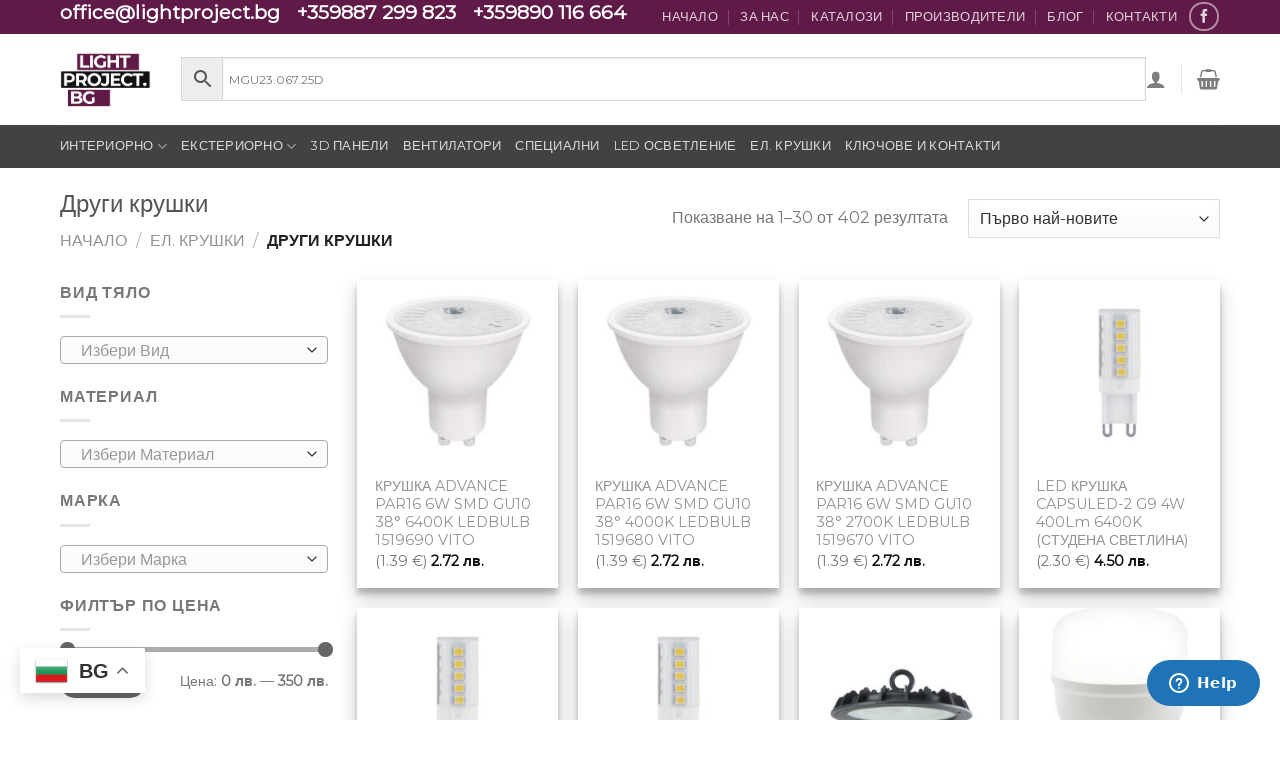

--- FILE ---
content_type: text/html; charset=UTF-8
request_url: https://lightproject.bg/c/%D0%B5%D0%BB-%D0%BC%D0%B0%D1%82%D0%B5%D1%80%D0%B8%D0%B0%D0%BB%D0%B8/%D0%BA%D1%80%D1%83%D1%88%D0%BA%D0%B8/%D0%B4%D1%80%D1%83%D0%B3%D0%B8-%D0%BA%D1%80%D1%83%D1%88%D0%BA%D0%B8/
body_size: 21349
content:
<!DOCTYPE html>
<html lang="bg-BG" prefix="og: https://ogp.me/ns#" class="loading-site no-js">
<head>
	<meta charset="UTF-8" />
	<link rel="profile" href="http://gmpg.org/xfn/11" />
	<link rel="pingback" href="https://lightproject.bg/xmlrpc.php" />

	<script>(function(html){html.className = html.className.replace(/\bno-js\b/,'js')})(document.documentElement);</script>
<meta name="viewport" content="width=device-width, initial-scale=1" />
<!-- Search Engine Optimization by Rank Math - https://rankmath.com/ -->
<title>Други крушки - Light Project</title>
<meta name="robots" content="follow, index, max-snippet:-1, max-video-preview:-1, max-image-preview:large"/>
<link rel="canonical" href="https://lightproject.bg/c/%d0%ba%d1%80%d1%83%d1%88%d0%ba%d0%b8/%d0%b4%d1%80%d1%83%d0%b3%d0%b8-%d0%ba%d1%80%d1%83%d1%88%d0%ba%d0%b8/" />
<link rel="next" href="https://lightproject.bg/c/%d0%ba%d1%80%d1%83%d1%88%d0%ba%d0%b8/%d0%b4%d1%80%d1%83%d0%b3%d0%b8-%d0%ba%d1%80%d1%83%d1%88%d0%ba%d0%b8/page/2/" />
<meta property="og:locale" content="bg_BG" />
<meta property="og:type" content="article" />
<meta property="og:title" content="Други крушки - Light Project" />
<meta property="og:url" content="https://lightproject.bg/c/%d0%ba%d1%80%d1%83%d1%88%d0%ba%d0%b8/%d0%b4%d1%80%d1%83%d0%b3%d0%b8-%d0%ba%d1%80%d1%83%d1%88%d0%ba%d0%b8/" />
<meta property="og:site_name" content="Light Project" />
<meta property="og:image" content="https://lightproject.bg/wp-content/uploads/2022/05/drugi-krushki.jpg" />
<meta property="og:image:secure_url" content="https://lightproject.bg/wp-content/uploads/2022/05/drugi-krushki.jpg" />
<meta property="og:image:width" content="600" />
<meta property="og:image:height" content="600" />
<meta property="og:image:type" content="image/jpeg" />
<meta name="twitter:card" content="summary_large_image" />
<meta name="twitter:title" content="Други крушки - Light Project" />
<meta name="twitter:label1" content="Продукти" />
<meta name="twitter:data1" content="402" />
<script type="application/ld+json" class="rank-math-schema">{"@context":"https://schema.org","@graph":[{"@type":"Organization","@id":"https://lightproject.bg/#organization","name":"Light Project"},{"@type":"WebSite","@id":"https://lightproject.bg/#website","url":"https://lightproject.bg","name":"Light Project","publisher":{"@id":"https://lightproject.bg/#organization"},"inLanguage":"bg-BG"},{"@type":"CollectionPage","@id":"https://lightproject.bg/c/%d0%ba%d1%80%d1%83%d1%88%d0%ba%d0%b8/%d0%b4%d1%80%d1%83%d0%b3%d0%b8-%d0%ba%d1%80%d1%83%d1%88%d0%ba%d0%b8/#webpage","url":"https://lightproject.bg/c/%d0%ba%d1%80%d1%83%d1%88%d0%ba%d0%b8/%d0%b4%d1%80%d1%83%d0%b3%d0%b8-%d0%ba%d1%80%d1%83%d1%88%d0%ba%d0%b8/","name":"\u0414\u0440\u0443\u0433\u0438 \u043a\u0440\u0443\u0448\u043a\u0438 - Light Project","isPartOf":{"@id":"https://lightproject.bg/#website"},"inLanguage":"bg-BG"}]}</script>
<!-- /Rank Math WordPress SEO plugin -->

<link rel='dns-prefetch' href='//cdn.jsdelivr.net' />
<link rel='prefetch' href='https://lightproject.bg/wp-content/themes/flatsome/assets/js/flatsome.js?ver=43f05e0ca79aa585a6aa' />
<link rel='prefetch' href='https://lightproject.bg/wp-content/themes/flatsome/assets/js/chunk.slider.js?ver=3.17.7' />
<link rel='prefetch' href='https://lightproject.bg/wp-content/themes/flatsome/assets/js/chunk.popups.js?ver=3.17.7' />
<link rel='prefetch' href='https://lightproject.bg/wp-content/themes/flatsome/assets/js/chunk.tooltips.js?ver=3.17.7' />
<link rel='prefetch' href='https://lightproject.bg/wp-content/themes/flatsome/assets/js/woocommerce.js?ver=1a392523165907adee6a' />
<link rel="alternate" type="application/rss+xml" title="Light Project &raquo; Поток" href="https://lightproject.bg/feed/" />
<link rel="alternate" type="application/rss+xml" title="Light Project &raquo; поток за коментари" href="https://lightproject.bg/comments/feed/" />
<link rel="alternate" type="application/rss+xml" title="Light Project &raquo; Други крушки Категория поток" href="https://lightproject.bg/c/%d0%ba%d1%80%d1%83%d1%88%d0%ba%d0%b8/%d0%b4%d1%80%d1%83%d0%b3%d0%b8-%d0%ba%d1%80%d1%83%d1%88%d0%ba%d0%b8/feed/" />
<style id='classic-theme-styles-inline-css' type='text/css'>
/*! This file is auto-generated */
.wp-block-button__link{color:#fff;background-color:#32373c;border-radius:9999px;box-shadow:none;text-decoration:none;padding:calc(.667em + 2px) calc(1.333em + 2px);font-size:1.125em}.wp-block-file__button{background:#32373c;color:#fff;text-decoration:none}
</style>
<style id='woocommerce-inline-inline-css' type='text/css'>
.woocommerce form .form-row .required { visibility: visible; }
</style>
<link rel='stylesheet' id='aws-style-css' href='https://lightproject.bg/wp-content/plugins/advanced-woo-search/assets/css/common.min.css?ver=2.90' type='text/css' media='all' />
<link rel='stylesheet' id='abovewp-bulgarian-eurozone-blocks-css' href='https://lightproject.bg/wp-content/plugins/abovewp-bulgarian-eurozone/assets/css/blocks.css?ver=2.1.0' type='text/css' media='all' />
<link rel='stylesheet' id='abovewp-bulgarian-eurozone-css' href='https://lightproject.bg/wp-content/plugins/abovewp-bulgarian-eurozone/assets/css/abovewp-bulgarian-eurozone.css?ver=2.1.0' type='text/css' media='all' />
<link rel='stylesheet' id='flatsome-main-css' href='https://lightproject.bg/wp-content/themes/flatsome/assets/css/flatsome.css?ver=3.17.7' type='text/css' media='all' />
<style id='flatsome-main-inline-css' type='text/css'>
@font-face {
				font-family: "fl-icons";
				font-display: block;
				src: url(https://lightproject.bg/wp-content/themes/flatsome/assets/css/icons/fl-icons.eot?v=3.17.7);
				src:
					url(https://lightproject.bg/wp-content/themes/flatsome/assets/css/icons/fl-icons.eot#iefix?v=3.17.7) format("embedded-opentype"),
					url(https://lightproject.bg/wp-content/themes/flatsome/assets/css/icons/fl-icons.woff2?v=3.17.7) format("woff2"),
					url(https://lightproject.bg/wp-content/themes/flatsome/assets/css/icons/fl-icons.ttf?v=3.17.7) format("truetype"),
					url(https://lightproject.bg/wp-content/themes/flatsome/assets/css/icons/fl-icons.woff?v=3.17.7) format("woff"),
					url(https://lightproject.bg/wp-content/themes/flatsome/assets/css/icons/fl-icons.svg?v=3.17.7#fl-icons) format("svg");
			}
</style>
<link rel='stylesheet' id='flatsome-shop-css' href='https://lightproject.bg/wp-content/themes/flatsome/assets/css/flatsome-shop.css?ver=3.17.7' type='text/css' media='all' />
<script type='text/javascript' src='https://lightproject.bg/wp-includes/js/jquery/jquery.min.js?ver=3.7.0' id='jquery-core-js'></script>
<link rel="https://api.w.org/" href="https://lightproject.bg/wp-json/" /><link rel="alternate" type="application/json" href="https://lightproject.bg/wp-json/wp/v2/product_cat/3345" /><link rel="EditURI" type="application/rsd+xml" title="RSD" href="https://lightproject.bg/xmlrpc.php?rsd" />
<meta name="generator" content="WordPress 6.3.2" />

<!-- This website runs the Product Feed PRO for WooCommerce by AdTribes.io plugin - version 13.0.6 -->
<style>.bg{opacity: 0; transition: opacity 1s; -webkit-transition: opacity 1s;} .bg-loaded{opacity: 1;}</style><!-- Facebook Pixel Code -->
<script>
!function(f,b,e,v,n,t,s)
{if(f.fbq)return;n=f.fbq=function(){n.callMethod?
n.callMethod.apply(n,arguments):n.queue.push(arguments)};
if(!f._fbq)f._fbq=n;n.push=n;n.loaded=!0;n.version='2.0';
n.queue=[];t=b.createElement(e);t.async=!0;
t.src=v;s=b.getElementsByTagName(e)[0];
s.parentNode.insertBefore(t,s)}(window,document,'script',
'https://connect.facebook.net/en_US/fbevents.js');
 fbq('init', '736035643664101'); 
fbq('track', 'PageView');
</script>
<noscript>
 <img height="1" width="1" 
src="https://www.facebook.com/tr?id=736035643664101&ev=PageView
&noscript=1"/>
</noscript>
<!-- End Facebook Pixel Code -->

<!-- Start of  Zendesk Widget script -->
<script id="ze-snippet" src="https://static.zdassets.com/ekr/snippet.js?key=ec1b9f0c-a5a2-40aa-88e4-a538cdacee43"> </script>
<!-- End of  Zendesk Widget script -->

<meta name="verify-paysera" content="5de27b2b0e358636ed81f7c118dec062">

<!-- Yandex.Metrika counter -->
<script type="text/javascript" >
   (function(m,e,t,r,i,k,a){m[i]=m[i]||function(){(m[i].a=m[i].a||[]).push(arguments)};
   m[i].l=1*new Date();k=e.createElement(t),a=e.getElementsByTagName(t)[0],k.async=1,k.src=r,a.parentNode.insertBefore(k,a)})
   (window, document, "script", "https://mc.yandex.ru/metrika/tag.js", "ym");

   ym(88431797, "init", {
        clickmap:true,
        trackLinks:true,
        accurateTrackBounce:true,
        webvisor:true
   });
</script>
<noscript><div><img src="https://mc.yandex.ru/watch/88431797" style="position:absolute; left:-9999px;" alt="" /></div></noscript>
<!-- /Yandex.Metrika counter -->

<!-- Google tag (gtag.js) -->
<script async src="https://www.googletagmanager.com/gtag/js?id=G-0VSQD9K7LT"></script>
<script>
  window.dataLayer = window.dataLayer || [];
  function gtag(){dataLayer.push(arguments);}
  gtag('js', new Date());

  gtag('config', 'G-0VSQD9K7LT');
</script>	<noscript><style>.woocommerce-product-gallery{ opacity: 1 !important; }</style></noscript>
				<script  type="text/javascript">
				!function(f,b,e,v,n,t,s){if(f.fbq)return;n=f.fbq=function(){n.callMethod?
					n.callMethod.apply(n,arguments):n.queue.push(arguments)};if(!f._fbq)f._fbq=n;
					n.push=n;n.loaded=!0;n.version='2.0';n.queue=[];t=b.createElement(e);t.async=!0;
					t.src=v;s=b.getElementsByTagName(e)[0];s.parentNode.insertBefore(t,s)}(window,
					document,'script','https://connect.facebook.net/en_US/fbevents.js');
			</script>
			<!-- WooCommerce Facebook Integration Begin -->
			<script  type="text/javascript">

				fbq('init', '845211649293099', {}, {
    "agent": "woocommerce-8.2.1-3.1.2"
});

				fbq( 'track', 'PageView', {
    "source": "woocommerce",
    "version": "8.2.1",
    "pluginVersion": "3.1.2"
} );

				document.addEventListener( 'DOMContentLoaded', function() {
					jQuery && jQuery( function( $ ) {
						// Insert placeholder for events injected when a product is added to the cart through AJAX.
						$( document.body ).append( '<div class=\"wc-facebook-pixel-event-placeholder\"></div>' );
					} );
				}, false );

			</script>
			<!-- WooCommerce Facebook Integration End -->
			<link rel="icon" href="https://lightproject.bg/wp-content/uploads/2024/06/cropped-big-logo-lightproject-32x32.png" sizes="32x32" />
<link rel="icon" href="https://lightproject.bg/wp-content/uploads/2024/06/cropped-big-logo-lightproject-192x192.png" sizes="192x192" />
<link rel="apple-touch-icon" href="https://lightproject.bg/wp-content/uploads/2024/06/cropped-big-logo-lightproject-180x180.png" />
<meta name="msapplication-TileImage" content="https://lightproject.bg/wp-content/uploads/2024/06/cropped-big-logo-lightproject-270x270.png" />
<style id="custom-css" type="text/css">:root {--primary-color: #601a47;}html{background-color:#ffffff!important;}.container-width, .full-width .ubermenu-nav, .container, .row{max-width: 1190px}.row.row-collapse{max-width: 1160px}.row.row-small{max-width: 1182.5px}.row.row-large{max-width: 1220px}body.framed, body.framed header, body.framed .header-wrapper, body.boxed, body.boxed header, body.boxed .header-wrapper, body.boxed .is-sticky-section{ max-width: 2550px}.header-main{height: 91px}#logo img{max-height: 91px}#logo{width:91px;}.header-bottom{min-height: 43px}.header-top{min-height: 30px}.transparent .header-main{height: 30px}.transparent #logo img{max-height: 30px}.has-transparent + .page-title:first-of-type,.has-transparent + #main > .page-title,.has-transparent + #main > div > .page-title,.has-transparent + #main .page-header-wrapper:first-of-type .page-title{padding-top: 110px;}.header.show-on-scroll,.stuck .header-main{height:53px!important}.stuck #logo img{max-height: 53px!important}.search-form{ width: 100%;}.header-bg-color {background-color: rgba(255,255,255,0.9)}.header-bottom {background-color: #424242}.top-bar-nav > li > a{line-height: 16px }.header-main .nav > li > a{line-height: 16px }.stuck .header-main .nav > li > a{line-height: 50px }.header-bottom-nav > li > a{line-height: 16px }@media (max-width: 549px) {.header-main{height: 70px}#logo img{max-height: 70px}}.nav-dropdown{font-size:80%}/* Color */.accordion-title.active, .has-icon-bg .icon .icon-inner,.logo a, .primary.is-underline, .primary.is-link, .badge-outline .badge-inner, .nav-outline > li.active> a,.nav-outline >li.active > a, .cart-icon strong,[data-color='primary'], .is-outline.primary{color: #601a47;}/* Color !important */[data-text-color="primary"]{color: #601a47!important;}/* Background Color */[data-text-bg="primary"]{background-color: #601a47;}/* Background */.scroll-to-bullets a,.featured-title, .label-new.menu-item > a:after, .nav-pagination > li > .current,.nav-pagination > li > span:hover,.nav-pagination > li > a:hover,.has-hover:hover .badge-outline .badge-inner,button[type="submit"], .button.wc-forward:not(.checkout):not(.checkout-button), .button.submit-button, .button.primary:not(.is-outline),.featured-table .title,.is-outline:hover, .has-icon:hover .icon-label,.nav-dropdown-bold .nav-column li > a:hover, .nav-dropdown.nav-dropdown-bold > li > a:hover, .nav-dropdown-bold.dark .nav-column li > a:hover, .nav-dropdown.nav-dropdown-bold.dark > li > a:hover, .header-vertical-menu__opener ,.is-outline:hover, .tagcloud a:hover,.grid-tools a, input[type='submit']:not(.is-form), .box-badge:hover .box-text, input.button.alt,.nav-box > li > a:hover,.nav-box > li.active > a,.nav-pills > li.active > a ,.current-dropdown .cart-icon strong, .cart-icon:hover strong, .nav-line-bottom > li > a:before, .nav-line-grow > li > a:before, .nav-line > li > a:before,.banner, .header-top, .slider-nav-circle .flickity-prev-next-button:hover svg, .slider-nav-circle .flickity-prev-next-button:hover .arrow, .primary.is-outline:hover, .button.primary:not(.is-outline), input[type='submit'].primary, input[type='submit'].primary, input[type='reset'].button, input[type='button'].primary, .badge-inner{background-color: #601a47;}/* Border */.nav-vertical.nav-tabs > li.active > a,.scroll-to-bullets a.active,.nav-pagination > li > .current,.nav-pagination > li > span:hover,.nav-pagination > li > a:hover,.has-hover:hover .badge-outline .badge-inner,.accordion-title.active,.featured-table,.is-outline:hover, .tagcloud a:hover,blockquote, .has-border, .cart-icon strong:after,.cart-icon strong,.blockUI:before, .processing:before,.loading-spin, .slider-nav-circle .flickity-prev-next-button:hover svg, .slider-nav-circle .flickity-prev-next-button:hover .arrow, .primary.is-outline:hover{border-color: #601a47}.nav-tabs > li.active > a{border-top-color: #601a47}.widget_shopping_cart_content .blockUI.blockOverlay:before { border-left-color: #601a47 }.woocommerce-checkout-review-order .blockUI.blockOverlay:before { border-left-color: #601a47 }/* Fill */.slider .flickity-prev-next-button:hover svg,.slider .flickity-prev-next-button:hover .arrow{fill: #601a47;}/* Focus */.primary:focus-visible, .submit-button:focus-visible, button[type="submit"]:focus-visible { outline-color: #601a47!important; }.success.is-underline:hover,.success.is-outline:hover,.success{background-color: #867b76}.success-color, .success.is-link, .success.is-outline{color: #867b76;}.success-border{border-color: #867b76!important;}/* Color !important */[data-text-color="success"]{color: #867b76!important;}/* Background Color */[data-text-bg="success"]{background-color: #867b76;}body{font-size: 100%;}@media screen and (max-width: 549px){body{font-size: 100%;}}body{font-family: Montserrat, sans-serif;}.nav > li > a {font-family: Montserrat, sans-serif;}.mobile-sidebar-levels-2 .nav > li > ul > li > a {font-family: Montserrat, sans-serif;}.nav > li > a,.mobile-sidebar-levels-2 .nav > li > ul > li > a {font-weight: 400;font-style: normal;}h1,h2,h3,h4,h5,h6,.heading-font, .off-canvas-center .nav-sidebar.nav-vertical > li > a{font-family: Montserrat, sans-serif;}h1,h2,h3,h4,h5,h6,.heading-font,.banner h1,.banner h2 {font-weight: 400;font-style: normal;}.alt-font{font-family: "Dancing Script", sans-serif;}.alt-font {font-weight: 400!important;font-style: normal!important;}a{color: #919191;}.shop-page-title.featured-title .title-overlay{background-color: rgba(0,0,0,0.3);}.has-equal-box-heights .box-image {padding-top: 92%;}@media screen and (min-width: 550px){.products .box-vertical .box-image{min-width: 247px!important;width: 247px!important;}}.footer-1{background-color: #FFFFFF}.footer-2{background-color: #FFFFFF}.absolute-footer, html{background-color: #EFEFEF}.nav-vertical-fly-out > li + li {border-top-width: 1px; border-top-style: solid;}.label-new.menu-item > a:after{content:"New";}.label-hot.menu-item > a:after{content:"Hot";}.label-sale.menu-item > a:after{content:"Sale";}.label-popular.menu-item > a:after{content:"Popular";}</style><style id="kirki-inline-styles">/* cyrillic-ext */
@font-face {
  font-family: 'Montserrat';
  font-style: normal;
  font-weight: 400;
  font-display: swap;
  src: url(https://lightproject.bg/wp-content/fonts/montserrat/font) format('woff');
  unicode-range: U+0460-052F, U+1C80-1C8A, U+20B4, U+2DE0-2DFF, U+A640-A69F, U+FE2E-FE2F;
}
/* cyrillic */
@font-face {
  font-family: 'Montserrat';
  font-style: normal;
  font-weight: 400;
  font-display: swap;
  src: url(https://lightproject.bg/wp-content/fonts/montserrat/font) format('woff');
  unicode-range: U+0301, U+0400-045F, U+0490-0491, U+04B0-04B1, U+2116;
}
/* vietnamese */
@font-face {
  font-family: 'Montserrat';
  font-style: normal;
  font-weight: 400;
  font-display: swap;
  src: url(https://lightproject.bg/wp-content/fonts/montserrat/font) format('woff');
  unicode-range: U+0102-0103, U+0110-0111, U+0128-0129, U+0168-0169, U+01A0-01A1, U+01AF-01B0, U+0300-0301, U+0303-0304, U+0308-0309, U+0323, U+0329, U+1EA0-1EF9, U+20AB;
}
/* latin-ext */
@font-face {
  font-family: 'Montserrat';
  font-style: normal;
  font-weight: 400;
  font-display: swap;
  src: url(https://lightproject.bg/wp-content/fonts/montserrat/font) format('woff');
  unicode-range: U+0100-02BA, U+02BD-02C5, U+02C7-02CC, U+02CE-02D7, U+02DD-02FF, U+0304, U+0308, U+0329, U+1D00-1DBF, U+1E00-1E9F, U+1EF2-1EFF, U+2020, U+20A0-20AB, U+20AD-20C0, U+2113, U+2C60-2C7F, U+A720-A7FF;
}
/* latin */
@font-face {
  font-family: 'Montserrat';
  font-style: normal;
  font-weight: 400;
  font-display: swap;
  src: url(https://lightproject.bg/wp-content/fonts/montserrat/font) format('woff');
  unicode-range: U+0000-00FF, U+0131, U+0152-0153, U+02BB-02BC, U+02C6, U+02DA, U+02DC, U+0304, U+0308, U+0329, U+2000-206F, U+20AC, U+2122, U+2191, U+2193, U+2212, U+2215, U+FEFF, U+FFFD;
}/* vietnamese */
@font-face {
  font-family: 'Dancing Script';
  font-style: normal;
  font-weight: 400;
  font-display: swap;
  src: url(https://lightproject.bg/wp-content/fonts/dancing-script/font) format('woff');
  unicode-range: U+0102-0103, U+0110-0111, U+0128-0129, U+0168-0169, U+01A0-01A1, U+01AF-01B0, U+0300-0301, U+0303-0304, U+0308-0309, U+0323, U+0329, U+1EA0-1EF9, U+20AB;
}
/* latin-ext */
@font-face {
  font-family: 'Dancing Script';
  font-style: normal;
  font-weight: 400;
  font-display: swap;
  src: url(https://lightproject.bg/wp-content/fonts/dancing-script/font) format('woff');
  unicode-range: U+0100-02BA, U+02BD-02C5, U+02C7-02CC, U+02CE-02D7, U+02DD-02FF, U+0304, U+0308, U+0329, U+1D00-1DBF, U+1E00-1E9F, U+1EF2-1EFF, U+2020, U+20A0-20AB, U+20AD-20C0, U+2113, U+2C60-2C7F, U+A720-A7FF;
}
/* latin */
@font-face {
  font-family: 'Dancing Script';
  font-style: normal;
  font-weight: 400;
  font-display: swap;
  src: url(https://lightproject.bg/wp-content/fonts/dancing-script/font) format('woff');
  unicode-range: U+0000-00FF, U+0131, U+0152-0153, U+02BB-02BC, U+02C6, U+02DA, U+02DC, U+0304, U+0308, U+0329, U+2000-206F, U+20AC, U+2122, U+2191, U+2193, U+2212, U+2215, U+FEFF, U+FFFD;
}</style></head>

<body class="archive tax-product_cat term-3345 theme-flatsome woocommerce woocommerce-page woocommerce-no-js boxed box-shadow lightbox nav-dropdown-has-arrow nav-dropdown-has-shadow nav-dropdown-has-border">


<a class="skip-link screen-reader-text" href="#main">Skip to content</a>

<div id="wrapper">

	
	<header id="header" class="header ">
		<div class="header-wrapper">
			<div id="top-bar" class="header-top hide-for-sticky nav-dark">
    <div class="flex-row container">
      <div class="flex-col hide-for-medium flex-left">
          <ul class="nav nav-left medium-nav-center nav-small  nav-divided nav-uppercase">
              <li class="html custom html_top_right_text"><h2><strong><span style="color: #ffffff;">office@lightproject.bg</span></strong></h2></li><li class="html custom html_nav_position_text_top"><h2><span style="color: #ffffff;"><strong>+359887 299 823</strong></span></h2></li><li class="html custom html_topbar_left"><h2><span style="color: #ffffff;"><strong>+359890 116 664</strong></span></h2></li>          </ul>
      </div>

      <div class="flex-col hide-for-medium flex-center">
          <ul class="nav nav-center nav-small  nav-divided nav-uppercase">
                        </ul>
      </div>

      <div class="flex-col hide-for-medium flex-right">
         <ul class="nav top-bar-nav nav-right nav-small  nav-divided nav-uppercase">
              <li id="menu-item-138362" class="menu-item menu-item-type-post_type menu-item-object-page menu-item-home menu-item-138362 menu-item-design-default"><a href="https://lightproject.bg/" class="nav-top-link">Начало</a></li>
<li id="menu-item-123814" class="menu-item menu-item-type-post_type menu-item-object-page menu-item-123814 menu-item-design-default"><a href="https://lightproject.bg/about-us/" class="nav-top-link">За нас</a></li>
<li id="menu-item-65678" class="menu-item menu-item-type-post_type menu-item-object-page menu-item-65678 menu-item-design-default"><a href="https://lightproject.bg/catalogues/" class="nav-top-link">Каталози</a></li>
<li id="menu-item-90825" class="menu-item menu-item-type-taxonomy menu-item-object-product_cat menu-item-90825 menu-item-design-default"><a href="https://lightproject.bg/c/brands/" class="nav-top-link">Производители</a></li>
<li id="menu-item-154662" class="menu-item menu-item-type-post_type menu-item-object-page menu-item-154662 menu-item-design-default"><a href="https://lightproject.bg/blog/" class="nav-top-link">Блог</a></li>
<li id="menu-item-41820" class="menu-item menu-item-type-post_type menu-item-object-page menu-item-41820 menu-item-design-default"><a href="https://lightproject.bg/kontakti/" class="nav-top-link">Контакти</a></li>
<li class="html header-social-icons ml-0">
	<div class="social-icons follow-icons" ><a href="http://facebook.com/lightproject.bg" target="_blank" rel="noopener noreferrer nofollow" data-label="Facebook" class="icon button circle is-outline facebook tooltip" title="Follow on Facebook" aria-label="Follow on Facebook" ><i class="icon-facebook" ></i></a></div></li>
          </ul>
      </div>

            <div class="flex-col show-for-medium flex-grow">
          <ul class="nav nav-center nav-small mobile-nav  nav-divided nav-uppercase">
              <li class="html custom html_top_right_text"><h2><strong><span style="color: #ffffff;">office@lightproject.bg</span></strong></h2></li><li class="html custom html_nav_position_text_top"><h2><span style="color: #ffffff;"><strong>+359887 299 823</strong></span></h2></li><li class="html custom html_topbar_left"><h2><span style="color: #ffffff;"><strong>+359890 116 664</strong></span></h2></li>          </ul>
      </div>
      
    </div>
</div>
<div id="masthead" class="header-main hide-for-sticky">
      <div class="header-inner flex-row container logo-left medium-logo-left" role="navigation">

          <!-- Logo -->
          <div id="logo" class="flex-col logo">
            
<!-- Header logo -->
<a href="https://lightproject.bg/" title="Light Project - Онлайн магазин за интериорни и екстериорни осветителни тела" rel="home">
		<img width="1000" height="1000" src="https://lightproject.bg/wp-content/uploads/2024/06/big-logo-lightproject-1000x1000.png" class="header_logo header-logo" alt="Light Project"/><img  width="1000" height="1000" src="https://lightproject.bg/wp-content/uploads/2024/06/big-logo-lightproject-1000x1000.png" class="header-logo-dark" alt="Light Project"/></a>
          </div>

          <!-- Mobile Left Elements -->
          <div class="flex-col show-for-medium flex-left">
            <ul class="mobile-nav nav nav-left ">
                          </ul>
          </div>

          <!-- Left Elements -->
          <div class="flex-col hide-for-medium flex-left
            flex-grow">
            <ul class="header-nav header-nav-main nav nav-left  nav-uppercase" >
              <li class="header-search-form search-form html relative has-icon">
	<div class="header-search-form-wrapper">
		<div class="searchform-wrapper ux-search-box relative is-normal"><div class="aws-container" data-url="/?wc-ajax=aws_action" data-siteurl="https://lightproject.bg" data-lang="" data-show-loader="true" data-show-more="true" data-show-page="true" data-ajax-search="true" data-show-clear="true" data-mobile-screen="false" data-use-analytics="false" data-min-chars="1" data-buttons-order="3" data-timeout="300" data-is-mobile="false" data-page-id="3345" data-tax="product_cat" ><form class="aws-search-form" action="https://lightproject.bg/" method="get" role="search" ><div class="aws-wrapper"><label class="aws-search-label" for="697ea7734650d">MGU23.067.25D</label><input type="search" name="s" id="697ea7734650d" value="" class="aws-search-field" placeholder="MGU23.067.25D" autocomplete="off" /><input type="hidden" name="post_type" value="product"><input type="hidden" name="type_aws" value="true"><div class="aws-search-clear"><span>×</span></div><div class="aws-loader"></div></div><div class="aws-search-btn aws-form-btn"><span class="aws-search-btn_icon"><svg focusable="false" xmlns="http://www.w3.org/2000/svg" viewBox="0 0 24 24" width="24px"><path d="M15.5 14h-.79l-.28-.27C15.41 12.59 16 11.11 16 9.5 16 5.91 13.09 3 9.5 3S3 5.91 3 9.5 5.91 16 9.5 16c1.61 0 3.09-.59 4.23-1.57l.27.28v.79l5 4.99L20.49 19l-4.99-5zm-6 0C7.01 14 5 11.99 5 9.5S7.01 5 9.5 5 14 7.01 14 9.5 11.99 14 9.5 14z"></path></svg></span></div></form></div></div>	</div>
</li>
            </ul>
          </div>

          <!-- Right Elements -->
          <div class="flex-col hide-for-medium flex-right">
            <ul class="header-nav header-nav-main nav nav-right  nav-uppercase">
              <li class="account-item has-icon
    "
>

<a href="https://lightproject.bg/moyat-profil/"
    class="nav-top-link nav-top-not-logged-in "
    data-open="#login-form-popup"  >
  <i class="icon-user" ></i>
</a>



</li>
<li class="header-divider"></li><li class="cart-item has-icon">

	<a href="https://lightproject.bg/kolichka/" class="header-cart-link off-canvas-toggle nav-top-link is-small" data-open="#cart-popup" data-class="off-canvas-cart" title="Количка" data-pos="right">


    <i class="icon-shopping-basket"
    data-icon-label="0">
  </i>
  </a>



  <!-- Cart Sidebar Popup -->
  <div id="cart-popup" class="mfp-hide widget_shopping_cart">
  <div class="cart-popup-inner inner-padding">
      <div class="cart-popup-title text-center">
          <h4 class="uppercase">Количка</h4>
          <div class="is-divider"></div>
      </div>
      <div class="widget_shopping_cart_content">
          

	<p class="woocommerce-mini-cart__empty-message">Нямате артикули в количката.</p>


      </div>
            <div class="cart-sidebar-content relative"></div>  </div>
  </div>

</li>
            </ul>
          </div>

          <!-- Mobile Right Elements -->
          <div class="flex-col show-for-medium flex-right">
            <ul class="mobile-nav nav nav-right ">
              <li class="html header-button-1">
	<div class="header-button">
	<a href="https://lightproject.bg/catalogues/" class="button primary"  style="border-radius:50px;">
    <span>КАТАЛОЗИ</span>
  </a>
	</div>
</li>


<li class="cart-item has-icon">

      <a href="https://lightproject.bg/kolichka/" class="header-cart-link off-canvas-toggle nav-top-link is-small" data-open="#cart-popup" data-class="off-canvas-cart" title="Количка" data-pos="right">
  
    <i class="icon-shopping-basket"
    data-icon-label="0">
  </i>
  </a>

</li>
            </ul>
          </div>

      </div>

            <div class="container"><div class="top-divider full-width"></div></div>
      </div>
<div id="wide-nav" class="header-bottom wide-nav hide-for-sticky nav-dark">
    <div class="flex-row container">

                        <div class="flex-col hide-for-medium flex-left">
                <ul class="nav header-nav header-bottom-nav nav-left  nav-uppercase">
                    <li id="menu-item-208" class="menu-item menu-item-type-taxonomy menu-item-object-product_cat menu-item-208 menu-item-design-container-width menu-item-has-block has-dropdown"><a href="https://lightproject.bg/c/interiorno/" class="nav-top-link" aria-expanded="false" aria-haspopup="menu">Интериорно<i class="icon-angle-down" ></i></a><div class="sub-menu nav-dropdown"><div class="row row-full-width align-equal align-center"  id="row-2054724640">


	<div id="col-109119970" class="col medium-3 small-12 large-3"  >
				<div class="col-inner text-center"  >
			
			

<div class="container section-title-container" ><h1 class="section-title section-title-normal"><b></b><span class="section-title-main" style="font-size:130%;">КАТЕГОРИИ</span><b></b></h1></div>

	<div class="ux-menu stack stack-col justify-start ux-menu--divider-solid">
		

	<div class="ux-menu-link flex menu-item">
		<a class="ux-menu-link__link flex" href="https://lightproject.bg/c/interiorno/visyasthi-osvetitelni-tela/" >
						<span class="ux-menu-link__text">
				Полилеи			</span>
		</a>
	</div>
	

	<div class="ux-menu-link flex menu-item">
		<a class="ux-menu-link__link flex" href="https://lightproject.bg/c/interiorno/%d0%bf%d0%bb%d0%b0%d1%84%d0%be%d0%bd%d0%b8-%d0%b8%d0%bd%d1%82%d0%b5%d1%80%d0%b8%d0%be%d1%80%d0%bd%d0%be-2/" >
						<span class="ux-menu-link__text">
				Плафони			</span>
		</a>
	</div>
	

	<div class="ux-menu-link flex menu-item">
		<a class="ux-menu-link__link flex" href="https://lightproject.bg/c/interiorno/%d0%b0%d0%bf%d0%bb%d0%b8%d1%86%d0%b8-%d0%b8%d0%bd%d1%82%d0%b5%d1%80%d0%b8%d0%be%d1%80%d0%bd%d0%be/" >
						<span class="ux-menu-link__text">
				Аплици			</span>
		</a>
	</div>
	

	<div class="ux-menu-link flex menu-item">
		<a class="ux-menu-link__link flex" href="https://lightproject.bg/c/interiorno/magnitni-sistemi/" >
						<span class="ux-menu-link__text">
				Магнитни системи			</span>
		</a>
	</div>
	

	<div class="ux-menu-link flex menu-item">
		<a class="ux-menu-link__link flex" href="https://lightproject.bg/c/interiorno/%d0%bb%d0%b0%d0%bc%d0%bf%d0%b8%d0%be%d0%bd%d0%b8/" >
						<span class="ux-menu-link__text">
				Лампиони			</span>
		</a>
	</div>
	

	<div class="ux-menu-link flex menu-item">
		<a class="ux-menu-link__link flex" href="https://lightproject.bg/c/interiorno/%d0%bd%d0%b0%d1%81%d1%82%d0%be%d0%bb%d0%bd%d0%b8-%d0%bb%d0%b0%d0%bc%d0%bf%d0%b8/" >
						<span class="ux-menu-link__text">
				Настолни лампи			</span>
		</a>
	</div>
	

	<div class="ux-menu-link flex menu-item">
		<a class="ux-menu-link__link flex" href="https://lightproject.bg/c/interiorno/%d0%bb%d0%b8%d0%bd%d0%b5%d0%b9%d0%bd%d0%be-%d0%be%d1%81%d0%b2%d0%b5%d1%82%d0%bb%d0%b5%d0%bd%d0%b8%d0%b5/" >
						<span class="ux-menu-link__text">
				Линейни тела			</span>
		</a>
	</div>
	

	<div class="ux-menu-link flex menu-item">
		<a class="ux-menu-link__link flex" href="https://lightproject.bg/c/interiorno/luni/" >
						<span class="ux-menu-link__text">
				Луни			</span>
		</a>
	</div>
	

	<div class="ux-menu-link flex menu-item">
		<a class="ux-menu-link__link flex" href="https://lightproject.bg/c/interiorno/%d1%81%d0%bf%d0%be%d1%82%d0%be%d0%b2%d0%b5/" >
						<span class="ux-menu-link__text">
				Спотове			</span>
		</a>
	</div>
	

	<div class="ux-menu-link flex menu-item">
		<a class="ux-menu-link__link flex" href="https://lightproject.bg/c/interiorno/relsovo-osvetlenie/" >
						<span class="ux-menu-link__text">
				Релсово осветление			</span>
		</a>
	</div>
	

	<div class="ux-menu-link flex menu-item">
		<a class="ux-menu-link__link flex" href="https://lightproject.bg/c/interiorno/led-%d0%bc%d0%b5%d0%b1%d0%b5%d0%bb%d0%bd%d0%be-%d0%be%d1%81%d0%b2%d0%b5%d1%82%d0%bb%d0%b5%d0%bd%d0%b8%d0%b5/" >
						<span class="ux-menu-link__text">
				За мебели и шкафове			</span>
		</a>
	</div>
	

	<div class="ux-menu-link flex menu-item">
		<a class="ux-menu-link__link flex" href="https://lightproject.bg/c/interiorno/%d0%b4%d0%b5%d0%ba%d0%be%d1%80%d0%b0%d1%82%d0%b8%d0%b2%d0%bd%d0%b8/" >
						<span class="ux-menu-link__text">
				Декоративни лампи			</span>
		</a>
	</div>
	

	<div class="ux-menu-link flex menu-item">
		<a class="ux-menu-link__link flex" href="https://lightproject.bg/c/interiorno/%d0%bf%d0%bb%d0%b0%d1%84%d0%be%d0%bd%d0%b8-%d1%81%d1%8a%d1%81-%d1%81%d0%b5%d0%bd%d0%b7%d0%be%d1%80/" >
						<span class="ux-menu-link__text">
				Лампи със сензор			</span>
		</a>
	</div>
	


	</div>
	

		</div>
					</div>

	

	<div id="col-88794228" class="col medium-3 small-12 large-3"  >
				<div class="col-inner"  >
			
			

<div class="container section-title-container" ><h1 class="section-title section-title-normal"><b></b><span class="section-title-main" style="font-size:130%;">СРЕДА</span><b></b></h1></div>

	<div class="ux-menu stack stack-col justify-start ux-menu--divider-solid">
		

	<div class="ux-menu-link flex menu-item">
		<a class="ux-menu-link__link flex" href="https://lightproject.bg/c/sredi/vsekidnevna-trapezarya/" >
						<span class="ux-menu-link__text">
				Всекидневна / Трапезария			</span>
		</a>
	</div>
	

	<div class="ux-menu-link flex menu-item">
		<a class="ux-menu-link__link flex" href="https://lightproject.bg/c/sredi/spalnya/" >
						<span class="ux-menu-link__text">
				Спалня			</span>
		</a>
	</div>
	

	<div class="ux-menu-link flex menu-item">
		<a class="ux-menu-link__link flex" href="https://lightproject.bg/c/sredi/banya/" >
						<span class="ux-menu-link__text">
				Баня			</span>
		</a>
	</div>
	

	<div class="ux-menu-link flex menu-item">
		<a class="ux-menu-link__link flex" href="https://lightproject.bg/c/sredi/kuhnya/" >
						<span class="ux-menu-link__text">
				Кухня			</span>
		</a>
	</div>
	

	<div class="ux-menu-link flex menu-item">
		<a class="ux-menu-link__link flex" href="https://lightproject.bg/c/sredi/detska-staya/" >
						<span class="ux-menu-link__text">
				Детска стая			</span>
		</a>
	</div>
	

	<div class="ux-menu-link flex menu-item">
		<a class="ux-menu-link__link flex" href="https://lightproject.bg/c/sredi/koridor/" >
						<span class="ux-menu-link__text">
				Коридор			</span>
		</a>
	</div>
	

	<div class="ux-menu-link flex menu-item">
		<a class="ux-menu-link__link flex" href="https://lightproject.bg/c/sredi/ofis-kabinet/" >
						<span class="ux-menu-link__text">
				Офис / Кабинет			</span>
		</a>
	</div>
	


	</div>
	

		</div>
					</div>

	

	<div id="col-341717035" class="col medium-3 small-12 large-3"  >
				<div class="col-inner"  >
			
			

<div class="container section-title-container" ><h1 class="section-title section-title-normal"><b></b><span class="section-title-main" style="font-size:130%;">СТИЛ</span><b></b></h1></div>

	<div class="ux-menu stack stack-col justify-start ux-menu--divider-solid">
		

	<div class="ux-menu-link flex menu-item">
		<a class="ux-menu-link__link flex" href="https://lightproject.bg/c/%d1%81%d1%82%d0%b8%d0%bb/vintidzh-stil/" >
						<span class="ux-menu-link__text">
				Винтидж стил			</span>
		</a>
	</div>
	

	<div class="ux-menu-link flex menu-item label-new">
		<a class="ux-menu-link__link flex" href="https://lightproject.bg/c/%d1%81%d1%82%d0%b8%d0%bb/%d1%82%d0%b8%d1%84%d0%b0%d0%bd%d0%b8-%d1%81%d1%82%d0%b8%d0%bb/" >
						<span class="ux-menu-link__text">
				Тифани стил			</span>
		</a>
	</div>
	


	</div>
	
	<div class="ux-menu stack stack-col justify-start ux-menu--divider-solid">
		

	<div class="ux-menu-link flex menu-item label-popular">
		<a class="ux-menu-link__link flex" href="https://lightproject.bg/c/%d1%81%d1%82%d0%b8%d0%bb/dekorativen-stil/" >
						<span class="ux-menu-link__text">
				Декоративен стил			</span>
		</a>
	</div>
	


	</div>
	
	<div class="ux-menu stack stack-col justify-start ux-menu--divider-solid">
		

	<div class="ux-menu-link flex menu-item">
		<a class="ux-menu-link__link flex" href="https://lightproject.bg/c/christmass/" >
						<span class="ux-menu-link__text">
				Рождествен стил			</span>
		</a>
	</div>
	


	</div>
	
	<div class="ux-menu stack stack-col justify-start ux-menu--divider-solid">
		

	<div class="ux-menu-link flex menu-item">
		<a class="ux-menu-link__link flex" href="https://lightproject.bg/c/led/led-%d1%82%d0%b5%d1%85%d0%bd%d0%b8%d1%87%d0%b5%d1%81%d0%ba%d0%be-%d0%be%d1%81%d0%b2%d0%b5%d1%82%d0%bb%d0%b5%d0%bd%d0%b8%d0%b5/%d1%82%d0%b5%d1%85%d0%bd%d0%b8%d1%87%d0%b5%d1%81%d0%ba%d0%b8-%d0%be%d1%81%d0%b2%d0%b5%d1%82%d0%b8%d1%82%d0%b5%d0%bb%d0%bd%d0%b8-%d1%82%d0%b5%d0%bb%d0%b0-2/" >
						<span class="ux-menu-link__text">
				Технически стил			</span>
		</a>
	</div>
	


	</div>
	

		</div>
					</div>

	

</div></div></li>
<li id="menu-item-41782" class="menu-item menu-item-type-taxonomy menu-item-object-product_cat menu-item-41782 menu-item-design-container-width menu-item-has-block has-dropdown"><a href="https://lightproject.bg/c/%d0%b5%d0%ba%d1%81%d1%82%d0%b5%d1%80%d0%b8%d0%be%d1%80%d0%bd%d0%be/" class="nav-top-link" aria-expanded="false" aria-haspopup="menu">Екстериорно<i class="icon-angle-down" ></i></a><div class="sub-menu nav-dropdown"><div class="row row-large row-full-width align-equal align-center"  id="row-2053591243">


	<div id="col-1104527937" class="col medium-6 small-12 large-6"  >
				<div class="col-inner text-center"  >
			
			

<div class="container section-title-container" ><h1 class="section-title section-title-normal"><b></b><span class="section-title-main" style="font-size:130%;">КАТЕГОРИИ</span><b></b></h1></div>

	<div class="ux-menu stack stack-col justify-start ux-menu--divider-solid">
		

	<div class="ux-menu-link flex menu-item">
		<a class="ux-menu-link__link flex" href="https://lightproject.bg/c/%d0%b5%d0%ba%d1%81%d1%82%d0%b5%d1%80%d0%b8%d0%be%d1%80%d0%bd%d0%be/%d0%b2%d1%8a%d0%bd%d1%88%d0%bd%d0%b8-%d0%bf%d0%bb%d0%b0%d1%84%d0%be%d0%bd%d0%b8/" >
						<span class="ux-menu-link__text">
				Външни плафони			</span>
		</a>
	</div>
	

	<div class="ux-menu-link flex menu-item">
		<a class="ux-menu-link__link flex" href="https://lightproject.bg/c/%d0%b5%d0%ba%d1%81%d1%82%d0%b5%d1%80%d0%b8%d0%be%d1%80%d0%bd%d0%be/fasadni-apliczi/" >
						<span class="ux-menu-link__text">
				Фасадни аплици			</span>
		</a>
	</div>
	

	<div class="ux-menu-link flex menu-item">
		<a class="ux-menu-link__link flex" href="https://lightproject.bg/c/%d0%b5%d0%ba%d1%81%d1%82%d0%b5%d1%80%d0%b8%d0%be%d1%80%d0%bd%d0%be/%d0%b3%d1%80%d0%b0%d0%b4%d0%b8%d0%bd%d1%81%d0%ba%d0%b8-%d0%bd%d0%b0%d1%81%d1%82%d0%be%d0%bb%d0%bd%d0%b8-%d0%bb%d0%b0%d0%bc%d0%bf%d0%b8/" >
						<span class="ux-menu-link__text">
				Градински настолни лампи			</span>
		</a>
	</div>
	

	<div class="ux-menu-link flex menu-item">
		<a class="ux-menu-link__link flex" href="https://lightproject.bg/c/%d0%b5%d0%ba%d1%81%d1%82%d0%b5%d1%80%d0%b8%d0%be%d1%80%d0%bd%d0%be/vanshni-prozhektori/" >
						<span class="ux-menu-link__text">
				Външни прожектори			</span>
		</a>
	</div>
	

	<div class="ux-menu-link flex menu-item">
		<a class="ux-menu-link__link flex" href="https://lightproject.bg/c/%d0%b5%d0%ba%d1%81%d1%82%d0%b5%d1%80%d0%b8%d0%be%d1%80%d0%bd%d0%be/%d0%b5%d0%ba%d1%81%d1%82%d0%b5%d1%80%d0%b8%d0%be%d1%80%d0%bd%d0%b8-%d0%bf%d0%b5%d0%bd%d0%b4%d0%b5%d0%bb%d0%b8/" >
						<span class="ux-menu-link__text">
				Екстериорни пендели			</span>
		</a>
	</div>
	

	<div class="ux-menu-link flex menu-item">
		<a class="ux-menu-link__link flex" href="https://lightproject.bg/c/%d0%b5%d0%ba%d1%81%d1%82%d0%b5%d1%80%d0%b8%d0%be%d1%80%d0%bd%d0%be/%d1%84%d0%b0%d1%81%d0%b0%d0%b4%d0%bd%d0%b8-%d0%bb%d1%83%d0%bd%d0%b8/" >
						<span class="ux-menu-link__text">
				Фасадни луни			</span>
		</a>
	</div>
	

	<div class="ux-menu-link flex menu-item">
		<a class="ux-menu-link__link flex" href="https://lightproject.bg/c/%d0%b5%d0%ba%d1%81%d1%82%d0%b5%d1%80%d0%b8%d0%be%d1%80%d0%bd%d0%be/gradinsko-i-parkovo-osvetlenie/" >
						<span class="ux-menu-link__text">
				Градинско и парково осветление			</span>
		</a>
	</div>
	

	<div class="ux-menu-link flex menu-item">
		<a class="ux-menu-link__link flex" href="https://lightproject.bg/c/%d0%b5%d0%ba%d1%81%d1%82%d0%b5%d1%80%d0%b8%d0%be%d1%80%d0%bd%d0%be/gradinski-stalbove/" >
						<span class="ux-menu-link__text">
				Градински стълбове			</span>
		</a>
	</div>
	

	<div class="ux-menu-link flex menu-item">
		<a class="ux-menu-link__link flex" href="https://lightproject.bg/c/%d0%b5%d0%ba%d1%81%d1%82%d0%b5%d1%80%d0%b8%d0%be%d1%80%d0%bd%d0%be/podovo-osvetlenie/" >
						<span class="ux-menu-link__text">
				Подово осветление			</span>
		</a>
	</div>
	

	<div class="ux-menu-link flex menu-item">
		<a class="ux-menu-link__link flex" href="https://lightproject.bg/c/%d0%b5%d0%ba%d1%81%d1%82%d0%b5%d1%80%d0%b8%d0%be%d1%80%d0%bd%d0%be/%d1%83%d0%bb%d0%b8%d1%87%d0%bd%d0%be-%d0%be%d1%81%d0%b2%d0%b5%d1%82%d0%bb%d0%b5%d0%bd%d0%b8%d0%b5/" >
						<span class="ux-menu-link__text">
				Улични стълбове и осветление			</span>
		</a>
	</div>
	

	<div class="ux-menu-link flex menu-item">
		<a class="ux-menu-link__link flex" href="https://lightproject.bg/c/%d0%b5%d0%ba%d1%81%d1%82%d0%b5%d1%80%d0%b8%d0%be%d1%80%d0%bd%d0%be/%d1%81%d0%be%d0%bb%d0%b0%d1%80%d0%bd%d0%be-%d0%be%d1%81%d0%b2%d0%b5%d1%82%d0%bb%d0%b5%d0%bd%d0%b8%d0%b5-%d0%b5%d0%ba%d1%81%d1%82%d0%b5%d1%80%d0%b8%d0%be%d1%80%d0%bd%d0%be/" >
						<span class="ux-menu-link__text">
				Соларно осветление			</span>
		</a>
	</div>
	

	</div>
	

		</div>
					</div>

	

</div></div></li>
<li id="menu-item-3800501993833" class="menu-item menu-item-type-taxonomy menu-item-object-product_cat menu-item-3800501993833 menu-item-design-default"><a href="https://lightproject.bg/c/3d-%d0%bf%d0%b0%d0%bd%d0%b5%d0%bb%d0%b8/" class="nav-top-link">3D ПАНЕЛИ</a></li>
<li id="menu-item-3800501997146" class="menu-item menu-item-type-taxonomy menu-item-object-product_cat menu-item-3800501997146 menu-item-design-default"><a href="https://lightproject.bg/c/interiorno/ventilatori/" class="nav-top-link">Вентилатори</a></li>
<li id="menu-item-41842" class="menu-item menu-item-type-taxonomy menu-item-object-product_cat menu-item-41842 menu-item-design-container-width"><a href="https://lightproject.bg/c/%d0%b5%d0%bb-%d0%bc%d0%b0%d1%82%d0%b5%d1%80%d0%b8%d0%b0%d0%bb%d0%b8/" class="nav-top-link">Специални</a></li>
<li id="menu-item-102294" class="menu-item menu-item-type-taxonomy menu-item-object-product_cat menu-item-102294 menu-item-design-container-width"><a href="https://lightproject.bg/c/led/" class="nav-top-link">LED Осветление</a></li>
<li id="menu-item-125559" class="menu-item menu-item-type-taxonomy menu-item-object-product_cat current-product_cat-ancestor menu-item-125559 menu-item-design-container-width"><a href="https://lightproject.bg/c/%d0%ba%d1%80%d1%83%d1%88%d0%ba%d0%b8/" class="nav-top-link">Ел. Крушки</a></li>
<li id="menu-item-212414" class="menu-item menu-item-type-taxonomy menu-item-object-product_cat menu-item-212414 menu-item-design-default"><a href="https://lightproject.bg/c/interiorno/%d0%ba%d0%bb%d1%8e%d1%87%d0%be%d0%b2%d0%b5-%d0%b8-%d0%ba%d0%be%d0%bd%d1%82%d0%b0%d0%ba%d1%82%d0%b8/" class="nav-top-link">Ключове и контакти</a></li>
                </ul>
            </div>
            
            
                        <div class="flex-col hide-for-medium flex-right flex-grow">
              <ul class="nav header-nav header-bottom-nav nav-right  nav-uppercase">
                                 </ul>
            </div>
            
                          <div class="flex-col show-for-medium flex-grow">
                  <ul class="nav header-bottom-nav nav-center mobile-nav  nav-uppercase">
                      <li class="header-search-form search-form html relative has-icon">
	<div class="header-search-form-wrapper">
		<div class="searchform-wrapper ux-search-box relative is-normal"><div class="aws-container" data-url="/?wc-ajax=aws_action" data-siteurl="https://lightproject.bg" data-lang="" data-show-loader="true" data-show-more="true" data-show-page="true" data-ajax-search="true" data-show-clear="true" data-mobile-screen="false" data-use-analytics="false" data-min-chars="1" data-buttons-order="3" data-timeout="300" data-is-mobile="false" data-page-id="3345" data-tax="product_cat" ><form class="aws-search-form" action="https://lightproject.bg/" method="get" role="search" ><div class="aws-wrapper"><label class="aws-search-label" for="697ea7734c169">MGU23.067.25D</label><input type="search" name="s" id="697ea7734c169" value="" class="aws-search-field" placeholder="MGU23.067.25D" autocomplete="off" /><input type="hidden" name="post_type" value="product"><input type="hidden" name="type_aws" value="true"><div class="aws-search-clear"><span>×</span></div><div class="aws-loader"></div></div><div class="aws-search-btn aws-form-btn"><span class="aws-search-btn_icon"><svg focusable="false" xmlns="http://www.w3.org/2000/svg" viewBox="0 0 24 24" width="24px"><path d="M15.5 14h-.79l-.28-.27C15.41 12.59 16 11.11 16 9.5 16 5.91 13.09 3 9.5 3S3 5.91 3 9.5 5.91 16 9.5 16c1.61 0 3.09-.59 4.23-1.57l.27.28v.79l5 4.99L20.49 19l-4.99-5zm-6 0C7.01 14 5 11.99 5 9.5S7.01 5 9.5 5 14 7.01 14 9.5 11.99 14 9.5 14z"></path></svg></span></div></form></div></div>	</div>
</li>
<li class="menu-item menu-item-type-taxonomy menu-item-object-product_cat menu-item-208 menu-item-design-container-width menu-item-has-block has-dropdown"><a href="https://lightproject.bg/c/interiorno/" class="nav-top-link" aria-expanded="false" aria-haspopup="menu">Интериорно<i class="icon-angle-down" ></i></a><div class="sub-menu nav-dropdown"><div class="row row-full-width align-equal align-center"  id="row-307100131">


	<div id="col-1493199413" class="col medium-3 small-12 large-3"  >
				<div class="col-inner text-center"  >
			
			

<div class="container section-title-container" ><h1 class="section-title section-title-normal"><b></b><span class="section-title-main" style="font-size:130%;">КАТЕГОРИИ</span><b></b></h1></div>

	<div class="ux-menu stack stack-col justify-start ux-menu--divider-solid">
		

	<div class="ux-menu-link flex menu-item">
		<a class="ux-menu-link__link flex" href="https://lightproject.bg/c/interiorno/visyasthi-osvetitelni-tela/" >
						<span class="ux-menu-link__text">
				Полилеи			</span>
		</a>
	</div>
	

	<div class="ux-menu-link flex menu-item">
		<a class="ux-menu-link__link flex" href="https://lightproject.bg/c/interiorno/%d0%bf%d0%bb%d0%b0%d1%84%d0%be%d0%bd%d0%b8-%d0%b8%d0%bd%d1%82%d0%b5%d1%80%d0%b8%d0%be%d1%80%d0%bd%d0%be-2/" >
						<span class="ux-menu-link__text">
				Плафони			</span>
		</a>
	</div>
	

	<div class="ux-menu-link flex menu-item">
		<a class="ux-menu-link__link flex" href="https://lightproject.bg/c/interiorno/%d0%b0%d0%bf%d0%bb%d0%b8%d1%86%d0%b8-%d0%b8%d0%bd%d1%82%d0%b5%d1%80%d0%b8%d0%be%d1%80%d0%bd%d0%be/" >
						<span class="ux-menu-link__text">
				Аплици			</span>
		</a>
	</div>
	

	<div class="ux-menu-link flex menu-item">
		<a class="ux-menu-link__link flex" href="https://lightproject.bg/c/interiorno/magnitni-sistemi/" >
						<span class="ux-menu-link__text">
				Магнитни системи			</span>
		</a>
	</div>
	

	<div class="ux-menu-link flex menu-item">
		<a class="ux-menu-link__link flex" href="https://lightproject.bg/c/interiorno/%d0%bb%d0%b0%d0%bc%d0%bf%d0%b8%d0%be%d0%bd%d0%b8/" >
						<span class="ux-menu-link__text">
				Лампиони			</span>
		</a>
	</div>
	

	<div class="ux-menu-link flex menu-item">
		<a class="ux-menu-link__link flex" href="https://lightproject.bg/c/interiorno/%d0%bd%d0%b0%d1%81%d1%82%d0%be%d0%bb%d0%bd%d0%b8-%d0%bb%d0%b0%d0%bc%d0%bf%d0%b8/" >
						<span class="ux-menu-link__text">
				Настолни лампи			</span>
		</a>
	</div>
	

	<div class="ux-menu-link flex menu-item">
		<a class="ux-menu-link__link flex" href="https://lightproject.bg/c/interiorno/%d0%bb%d0%b8%d0%bd%d0%b5%d0%b9%d0%bd%d0%be-%d0%be%d1%81%d0%b2%d0%b5%d1%82%d0%bb%d0%b5%d0%bd%d0%b8%d0%b5/" >
						<span class="ux-menu-link__text">
				Линейни тела			</span>
		</a>
	</div>
	

	<div class="ux-menu-link flex menu-item">
		<a class="ux-menu-link__link flex" href="https://lightproject.bg/c/interiorno/luni/" >
						<span class="ux-menu-link__text">
				Луни			</span>
		</a>
	</div>
	

	<div class="ux-menu-link flex menu-item">
		<a class="ux-menu-link__link flex" href="https://lightproject.bg/c/interiorno/%d1%81%d0%bf%d0%be%d1%82%d0%be%d0%b2%d0%b5/" >
						<span class="ux-menu-link__text">
				Спотове			</span>
		</a>
	</div>
	

	<div class="ux-menu-link flex menu-item">
		<a class="ux-menu-link__link flex" href="https://lightproject.bg/c/interiorno/relsovo-osvetlenie/" >
						<span class="ux-menu-link__text">
				Релсово осветление			</span>
		</a>
	</div>
	

	<div class="ux-menu-link flex menu-item">
		<a class="ux-menu-link__link flex" href="https://lightproject.bg/c/interiorno/led-%d0%bc%d0%b5%d0%b1%d0%b5%d0%bb%d0%bd%d0%be-%d0%be%d1%81%d0%b2%d0%b5%d1%82%d0%bb%d0%b5%d0%bd%d0%b8%d0%b5/" >
						<span class="ux-menu-link__text">
				За мебели и шкафове			</span>
		</a>
	</div>
	

	<div class="ux-menu-link flex menu-item">
		<a class="ux-menu-link__link flex" href="https://lightproject.bg/c/interiorno/%d0%b4%d0%b5%d0%ba%d0%be%d1%80%d0%b0%d1%82%d0%b8%d0%b2%d0%bd%d0%b8/" >
						<span class="ux-menu-link__text">
				Декоративни лампи			</span>
		</a>
	</div>
	

	<div class="ux-menu-link flex menu-item">
		<a class="ux-menu-link__link flex" href="https://lightproject.bg/c/interiorno/%d0%bf%d0%bb%d0%b0%d1%84%d0%be%d0%bd%d0%b8-%d1%81%d1%8a%d1%81-%d1%81%d0%b5%d0%bd%d0%b7%d0%be%d1%80/" >
						<span class="ux-menu-link__text">
				Лампи със сензор			</span>
		</a>
	</div>
	


	</div>
	

		</div>
					</div>

	

	<div id="col-345747024" class="col medium-3 small-12 large-3"  >
				<div class="col-inner"  >
			
			

<div class="container section-title-container" ><h1 class="section-title section-title-normal"><b></b><span class="section-title-main" style="font-size:130%;">СРЕДА</span><b></b></h1></div>

	<div class="ux-menu stack stack-col justify-start ux-menu--divider-solid">
		

	<div class="ux-menu-link flex menu-item">
		<a class="ux-menu-link__link flex" href="https://lightproject.bg/c/sredi/vsekidnevna-trapezarya/" >
						<span class="ux-menu-link__text">
				Всекидневна / Трапезария			</span>
		</a>
	</div>
	

	<div class="ux-menu-link flex menu-item">
		<a class="ux-menu-link__link flex" href="https://lightproject.bg/c/sredi/spalnya/" >
						<span class="ux-menu-link__text">
				Спалня			</span>
		</a>
	</div>
	

	<div class="ux-menu-link flex menu-item">
		<a class="ux-menu-link__link flex" href="https://lightproject.bg/c/sredi/banya/" >
						<span class="ux-menu-link__text">
				Баня			</span>
		</a>
	</div>
	

	<div class="ux-menu-link flex menu-item">
		<a class="ux-menu-link__link flex" href="https://lightproject.bg/c/sredi/kuhnya/" >
						<span class="ux-menu-link__text">
				Кухня			</span>
		</a>
	</div>
	

	<div class="ux-menu-link flex menu-item">
		<a class="ux-menu-link__link flex" href="https://lightproject.bg/c/sredi/detska-staya/" >
						<span class="ux-menu-link__text">
				Детска стая			</span>
		</a>
	</div>
	

	<div class="ux-menu-link flex menu-item">
		<a class="ux-menu-link__link flex" href="https://lightproject.bg/c/sredi/koridor/" >
						<span class="ux-menu-link__text">
				Коридор			</span>
		</a>
	</div>
	

	<div class="ux-menu-link flex menu-item">
		<a class="ux-menu-link__link flex" href="https://lightproject.bg/c/sredi/ofis-kabinet/" >
						<span class="ux-menu-link__text">
				Офис / Кабинет			</span>
		</a>
	</div>
	


	</div>
	

		</div>
					</div>

	

	<div id="col-739356733" class="col medium-3 small-12 large-3"  >
				<div class="col-inner"  >
			
			

<div class="container section-title-container" ><h1 class="section-title section-title-normal"><b></b><span class="section-title-main" style="font-size:130%;">СТИЛ</span><b></b></h1></div>

	<div class="ux-menu stack stack-col justify-start ux-menu--divider-solid">
		

	<div class="ux-menu-link flex menu-item">
		<a class="ux-menu-link__link flex" href="https://lightproject.bg/c/%d1%81%d1%82%d0%b8%d0%bb/vintidzh-stil/" >
						<span class="ux-menu-link__text">
				Винтидж стил			</span>
		</a>
	</div>
	

	<div class="ux-menu-link flex menu-item label-new">
		<a class="ux-menu-link__link flex" href="https://lightproject.bg/c/%d1%81%d1%82%d0%b8%d0%bb/%d1%82%d0%b8%d1%84%d0%b0%d0%bd%d0%b8-%d1%81%d1%82%d0%b8%d0%bb/" >
						<span class="ux-menu-link__text">
				Тифани стил			</span>
		</a>
	</div>
	


	</div>
	
	<div class="ux-menu stack stack-col justify-start ux-menu--divider-solid">
		

	<div class="ux-menu-link flex menu-item label-popular">
		<a class="ux-menu-link__link flex" href="https://lightproject.bg/c/%d1%81%d1%82%d0%b8%d0%bb/dekorativen-stil/" >
						<span class="ux-menu-link__text">
				Декоративен стил			</span>
		</a>
	</div>
	


	</div>
	
	<div class="ux-menu stack stack-col justify-start ux-menu--divider-solid">
		

	<div class="ux-menu-link flex menu-item">
		<a class="ux-menu-link__link flex" href="https://lightproject.bg/c/christmass/" >
						<span class="ux-menu-link__text">
				Рождествен стил			</span>
		</a>
	</div>
	


	</div>
	
	<div class="ux-menu stack stack-col justify-start ux-menu--divider-solid">
		

	<div class="ux-menu-link flex menu-item">
		<a class="ux-menu-link__link flex" href="https://lightproject.bg/c/led/led-%d1%82%d0%b5%d1%85%d0%bd%d0%b8%d1%87%d0%b5%d1%81%d0%ba%d0%be-%d0%be%d1%81%d0%b2%d0%b5%d1%82%d0%bb%d0%b5%d0%bd%d0%b8%d0%b5/%d1%82%d0%b5%d1%85%d0%bd%d0%b8%d1%87%d0%b5%d1%81%d0%ba%d0%b8-%d0%be%d1%81%d0%b2%d0%b5%d1%82%d0%b8%d1%82%d0%b5%d0%bb%d0%bd%d0%b8-%d1%82%d0%b5%d0%bb%d0%b0-2/" >
						<span class="ux-menu-link__text">
				Технически стил			</span>
		</a>
	</div>
	


	</div>
	

		</div>
					</div>

	

</div></div></li>
<li class="menu-item menu-item-type-taxonomy menu-item-object-product_cat menu-item-41782 menu-item-design-container-width menu-item-has-block has-dropdown"><a href="https://lightproject.bg/c/%d0%b5%d0%ba%d1%81%d1%82%d0%b5%d1%80%d0%b8%d0%be%d1%80%d0%bd%d0%be/" class="nav-top-link" aria-expanded="false" aria-haspopup="menu">Екстериорно<i class="icon-angle-down" ></i></a><div class="sub-menu nav-dropdown"><div class="row row-large row-full-width align-equal align-center"  id="row-1342998912">


	<div id="col-1503006235" class="col medium-6 small-12 large-6"  >
				<div class="col-inner text-center"  >
			
			

<div class="container section-title-container" ><h1 class="section-title section-title-normal"><b></b><span class="section-title-main" style="font-size:130%;">КАТЕГОРИИ</span><b></b></h1></div>

	<div class="ux-menu stack stack-col justify-start ux-menu--divider-solid">
		

	<div class="ux-menu-link flex menu-item">
		<a class="ux-menu-link__link flex" href="https://lightproject.bg/c/%d0%b5%d0%ba%d1%81%d1%82%d0%b5%d1%80%d0%b8%d0%be%d1%80%d0%bd%d0%be/%d0%b2%d1%8a%d0%bd%d1%88%d0%bd%d0%b8-%d0%bf%d0%bb%d0%b0%d1%84%d0%be%d0%bd%d0%b8/" >
						<span class="ux-menu-link__text">
				Външни плафони			</span>
		</a>
	</div>
	

	<div class="ux-menu-link flex menu-item">
		<a class="ux-menu-link__link flex" href="https://lightproject.bg/c/%d0%b5%d0%ba%d1%81%d1%82%d0%b5%d1%80%d0%b8%d0%be%d1%80%d0%bd%d0%be/fasadni-apliczi/" >
						<span class="ux-menu-link__text">
				Фасадни аплици			</span>
		</a>
	</div>
	

	<div class="ux-menu-link flex menu-item">
		<a class="ux-menu-link__link flex" href="https://lightproject.bg/c/%d0%b5%d0%ba%d1%81%d1%82%d0%b5%d1%80%d0%b8%d0%be%d1%80%d0%bd%d0%be/%d0%b3%d1%80%d0%b0%d0%b4%d0%b8%d0%bd%d1%81%d0%ba%d0%b8-%d0%bd%d0%b0%d1%81%d1%82%d0%be%d0%bb%d0%bd%d0%b8-%d0%bb%d0%b0%d0%bc%d0%bf%d0%b8/" >
						<span class="ux-menu-link__text">
				Градински настолни лампи			</span>
		</a>
	</div>
	

	<div class="ux-menu-link flex menu-item">
		<a class="ux-menu-link__link flex" href="https://lightproject.bg/c/%d0%b5%d0%ba%d1%81%d1%82%d0%b5%d1%80%d0%b8%d0%be%d1%80%d0%bd%d0%be/vanshni-prozhektori/" >
						<span class="ux-menu-link__text">
				Външни прожектори			</span>
		</a>
	</div>
	

	<div class="ux-menu-link flex menu-item">
		<a class="ux-menu-link__link flex" href="https://lightproject.bg/c/%d0%b5%d0%ba%d1%81%d1%82%d0%b5%d1%80%d0%b8%d0%be%d1%80%d0%bd%d0%be/%d0%b5%d0%ba%d1%81%d1%82%d0%b5%d1%80%d0%b8%d0%be%d1%80%d0%bd%d0%b8-%d0%bf%d0%b5%d0%bd%d0%b4%d0%b5%d0%bb%d0%b8/" >
						<span class="ux-menu-link__text">
				Екстериорни пендели			</span>
		</a>
	</div>
	

	<div class="ux-menu-link flex menu-item">
		<a class="ux-menu-link__link flex" href="https://lightproject.bg/c/%d0%b5%d0%ba%d1%81%d1%82%d0%b5%d1%80%d0%b8%d0%be%d1%80%d0%bd%d0%be/%d1%84%d0%b0%d1%81%d0%b0%d0%b4%d0%bd%d0%b8-%d0%bb%d1%83%d0%bd%d0%b8/" >
						<span class="ux-menu-link__text">
				Фасадни луни			</span>
		</a>
	</div>
	

	<div class="ux-menu-link flex menu-item">
		<a class="ux-menu-link__link flex" href="https://lightproject.bg/c/%d0%b5%d0%ba%d1%81%d1%82%d0%b5%d1%80%d0%b8%d0%be%d1%80%d0%bd%d0%be/gradinsko-i-parkovo-osvetlenie/" >
						<span class="ux-menu-link__text">
				Градинско и парково осветление			</span>
		</a>
	</div>
	

	<div class="ux-menu-link flex menu-item">
		<a class="ux-menu-link__link flex" href="https://lightproject.bg/c/%d0%b5%d0%ba%d1%81%d1%82%d0%b5%d1%80%d0%b8%d0%be%d1%80%d0%bd%d0%be/gradinski-stalbove/" >
						<span class="ux-menu-link__text">
				Градински стълбове			</span>
		</a>
	</div>
	

	<div class="ux-menu-link flex menu-item">
		<a class="ux-menu-link__link flex" href="https://lightproject.bg/c/%d0%b5%d0%ba%d1%81%d1%82%d0%b5%d1%80%d0%b8%d0%be%d1%80%d0%bd%d0%be/podovo-osvetlenie/" >
						<span class="ux-menu-link__text">
				Подово осветление			</span>
		</a>
	</div>
	

	<div class="ux-menu-link flex menu-item">
		<a class="ux-menu-link__link flex" href="https://lightproject.bg/c/%d0%b5%d0%ba%d1%81%d1%82%d0%b5%d1%80%d0%b8%d0%be%d1%80%d0%bd%d0%be/%d1%83%d0%bb%d0%b8%d1%87%d0%bd%d0%be-%d0%be%d1%81%d0%b2%d0%b5%d1%82%d0%bb%d0%b5%d0%bd%d0%b8%d0%b5/" >
						<span class="ux-menu-link__text">
				Улични стълбове и осветление			</span>
		</a>
	</div>
	

	<div class="ux-menu-link flex menu-item">
		<a class="ux-menu-link__link flex" href="https://lightproject.bg/c/%d0%b5%d0%ba%d1%81%d1%82%d0%b5%d1%80%d0%b8%d0%be%d1%80%d0%bd%d0%be/%d1%81%d0%be%d0%bb%d0%b0%d1%80%d0%bd%d0%be-%d0%be%d1%81%d0%b2%d0%b5%d1%82%d0%bb%d0%b5%d0%bd%d0%b8%d0%b5-%d0%b5%d0%ba%d1%81%d1%82%d0%b5%d1%80%d0%b8%d0%be%d1%80%d0%bd%d0%be/" >
						<span class="ux-menu-link__text">
				Соларно осветление			</span>
		</a>
	</div>
	

	</div>
	

		</div>
					</div>

	

</div></div></li>
<li class="menu-item menu-item-type-taxonomy menu-item-object-product_cat menu-item-3800501993833 menu-item-design-default"><a href="https://lightproject.bg/c/3d-%d0%bf%d0%b0%d0%bd%d0%b5%d0%bb%d0%b8/" class="nav-top-link">3D ПАНЕЛИ</a></li>
<li class="menu-item menu-item-type-taxonomy menu-item-object-product_cat menu-item-3800501997146 menu-item-design-default"><a href="https://lightproject.bg/c/interiorno/ventilatori/" class="nav-top-link">Вентилатори</a></li>
<li class="menu-item menu-item-type-taxonomy menu-item-object-product_cat menu-item-41842 menu-item-design-container-width"><a href="https://lightproject.bg/c/%d0%b5%d0%bb-%d0%bc%d0%b0%d1%82%d0%b5%d1%80%d0%b8%d0%b0%d0%bb%d0%b8/" class="nav-top-link">Специални</a></li>
<li class="menu-item menu-item-type-taxonomy menu-item-object-product_cat menu-item-102294 menu-item-design-container-width"><a href="https://lightproject.bg/c/led/" class="nav-top-link">LED Осветление</a></li>
<li class="menu-item menu-item-type-taxonomy menu-item-object-product_cat current-product_cat-ancestor menu-item-125559 menu-item-design-container-width"><a href="https://lightproject.bg/c/%d0%ba%d1%80%d1%83%d1%88%d0%ba%d0%b8/" class="nav-top-link">Ел. Крушки</a></li>
<li class="menu-item menu-item-type-taxonomy menu-item-object-product_cat menu-item-212414 menu-item-design-default"><a href="https://lightproject.bg/c/interiorno/%d0%ba%d0%bb%d1%8e%d1%87%d0%be%d0%b2%d0%b5-%d0%b8-%d0%ba%d0%be%d0%bd%d1%82%d0%b0%d0%ba%d1%82%d0%b8/" class="nav-top-link">Ключове и контакти</a></li>
                  </ul>
              </div>
            
    </div>
</div>

<div class="header-bg-container fill"><div class="header-bg-image fill"></div><div class="header-bg-color fill"></div></div>		</div>
	</header>

	<div class="shop-page-title category-page-title page-title ">
	<div class="page-title-inner flex-row  medium-flex-wrap container">
	  <div class="flex-col flex-grow medium-text-center">
	  			<h1 class="shop-page-title is-xlarge">Други крушки</h1>
		<div class="is-medium">
	<nav class="woocommerce-breadcrumb breadcrumbs uppercase"><a href="https://lightproject.bg">Начало</a> <span class="divider">&#47;</span> <a href="https://lightproject.bg/c/%d0%ba%d1%80%d1%83%d1%88%d0%ba%d0%b8/">Ел. Крушки</a> <span class="divider">&#47;</span> Други крушки</nav></div>
<div class="category-filtering category-filter-row show-for-medium">
	<a href="#" data-open="#shop-sidebar" data-visible-after="true" data-pos="left" class="filter-button uppercase plain">
		<i class="icon-equalizer"></i>
		<strong>Филтър</strong>
	</a>
	<div class="inline-block">
			</div>
</div>
	  </div>
	  <div class="flex-col medium-text-center">
	  	<p class="woocommerce-result-count hide-for-medium">
	Показване на 1&ndash;30 от 402 резултата</p>
<form class="woocommerce-ordering" method="get">
	<select name="orderby" class="orderby" aria-label="Поръчка">
					<option value="popularity" >Първо най-популярните</option>
					<option value="rating" >Сортиране по средна оценка</option>
					<option value="date"  selected='selected'>Първо най-новите</option>
					<option value="price" >Първо най-евтините</option>
					<option value="price-desc" >Първо най-скъпите</option>
			</select>
	<input type="hidden" name="paged" value="1" />
	</form>
	  </div>
	</div>
</div>

	<main id="main" class="">
<div class="row category-page-row">

		<div class="col large-3 hide-for-medium ">
			<div class="is-sticky-column" data-sticky-mode="javascript"><div class="is-sticky-column__inner">			<div id="shop-sidebar" class="sidebar-inner col-inner">
				<aside id="woocommerce_layered_nav-33" class="widget woocommerce widget_layered_nav woocommerce-widget-layered-nav"><span class="widget-title shop-sidebar">Вид тяло</span><div class="is-divider small"></div><form method="get" action="https://lightproject.bg/c/%D0%B5%D0%BB-%D0%BC%D0%B0%D1%82%D0%B5%D1%80%D0%B8%D0%B0%D0%BB%D0%B8/%D0%BA%D1%80%D1%83%D1%88%D0%BA%D0%B8/%D0%B4%D1%80%D1%83%D0%B3%D0%B8-%D0%BA%D1%80%D1%83%D1%88%D0%BA%D0%B8/" class="woocommerce-widget-layered-nav-dropdown"><select class="woocommerce-widget-layered-nav-dropdown dropdown_layered_nav_vid"><option value="">Избери Вид</option><option value="krushki" >Крушки</option></select><input type="hidden" name="filter_vid" value="" /></form></aside><aside id="woocommerce_layered_nav-24" class="widget woocommerce widget_layered_nav woocommerce-widget-layered-nav"><span class="widget-title shop-sidebar">Материал</span><div class="is-divider small"></div><form method="get" action="https://lightproject.bg/c/%D0%B5%D0%BB-%D0%BC%D0%B0%D1%82%D0%B5%D1%80%D0%B8%D0%B0%D0%BB%D0%B8/%D0%BA%D1%80%D1%83%D1%88%D0%BA%D0%B8/%D0%B4%D1%80%D1%83%D0%B3%D0%B8-%D0%BA%D1%80%D1%83%D1%88%D0%BA%D0%B8/" class="woocommerce-widget-layered-nav-dropdown"><select class="woocommerce-widget-layered-nav-dropdown dropdown_layered_nav_material"><option value="">Избери Материал</option><option value="метал" >Метал</option><option value="стъкло" >Стъкло</option><option value="текстил" >Текстил</option></select><input type="hidden" name="filter_material" value="" /></form></aside><aside id="woocommerce_layered_nav-23" class="widget woocommerce widget_layered_nav woocommerce-widget-layered-nav"><span class="widget-title shop-sidebar">Марка</span><div class="is-divider small"></div><form method="get" action="https://lightproject.bg/c/%D0%B5%D0%BB-%D0%BC%D0%B0%D1%82%D0%B5%D1%80%D0%B8%D0%B0%D0%BB%D0%B8/%D0%BA%D1%80%D1%83%D1%88%D0%BA%D0%B8/%D0%B4%D1%80%D1%83%D0%B3%D0%B8-%D0%BA%D1%80%D1%83%D1%88%D0%BA%D0%B8/" class="woocommerce-widget-layered-nav-dropdown"><select class="woocommerce-widget-layered-nav-dropdown dropdown_layered_nav_brand"><option value="">Избери Марка</option><option value="aca-lighting" >ACA Lighting</option><option value="elmark" >Elmark</option><option value="endon" >ENDON</option><option value="kanlux" >Kanlux</option><option value="vito" >Vito</option><option value="vivalux" >Vivalux</option></select><input type="hidden" name="filter_brand" value="" /></form></aside><aside id="woocommerce_price_filter-7" class="widget woocommerce widget_price_filter"><span class="widget-title shop-sidebar">Филтър по цена</span><div class="is-divider small"></div>
<form method="get" action="https://lightproject.bg/c/%D0%B5%D0%BB-%D0%BC%D0%B0%D1%82%D0%B5%D1%80%D0%B8%D0%B0%D0%BB%D0%B8/%D0%BA%D1%80%D1%83%D1%88%D0%BA%D0%B8/%D0%B4%D1%80%D1%83%D0%B3%D0%B8-%D0%BA%D1%80%D1%83%D1%88%D0%BA%D0%B8/">
	<div class="price_slider_wrapper">
		<div class="price_slider" style="display:none;"></div>
		<div class="price_slider_amount" data-step="10">
			<label class="screen-reader-text" for="min_price">Минимална цена</label>
			<input type="text" id="min_price" name="min_price" value="0" data-min="0" placeholder="Минимална цена" />
			<label class="screen-reader-text" for="max_price">Максимална цена</label>
			<input type="text" id="max_price" name="max_price" value="350" data-max="350" placeholder="Максимална цена" />
						<button type="submit" class="button">Филтър</button>
			<div class="price_label" style="display:none;">
				Цена: <span class="from"></span> &mdash; <span class="to"></span>
			</div>
						<div class="clear"></div>
		</div>
	</div>
</form>

</aside>			</div>
			</div></div>		</div>

		<div class="col large-9">
		<div class="shop-container">

		
		<div class="woocommerce-notices-wrapper"></div><div class="products row row-small large-columns-4 medium-columns-3 small-columns-2 has-shadow row-box-shadow-3 row-box-shadow-4-hover has-equal-box-heights equalize-box">
<div class="product-small col has-hover product type-product post-239451 status-publish first instock product_cat-vito product_cat-3345 product_cat-154 product_tag-vito has-post-thumbnail shipping-taxable purchasable product-type-simple">
	<div class="col-inner">
	
<div class="badge-container absolute left top z-1">

</div>
	<div class="product-small box ">
		<div class="box-image">
			<div class="image-none">
				<a href="https://lightproject.bg/shop/vo-advance-pro-par16-6w-smd-gu10-38-6400k-cbx-ledbulb-3g-garancziya/" aria-label="КРУШКА ADVANCE PAR16 6W SMD GU10 38° 6400K LEDBULB 1519690 VITO">
					<img width="247" height="296" src="https://lightproject.bg/wp-content/uploads/2024/02/advance-par16-6w-smd-gu10-38-6400k-ledbulb-1519690-vito-247x296.jpeg" class="attachment-woocommerce_thumbnail size-woocommerce_thumbnail" alt="" decoding="async" loading="lazy" />				</a>
			</div>
			<div class="image-tools is-small top right show-on-hover">
							</div>
			<div class="image-tools is-small hide-for-small bottom left show-on-hover">
							</div>
			<div class="image-tools grid-tools text-center hide-for-small bottom hover-slide-in show-on-hover">
							</div>
					</div>

		<div class="box-text box-text-products">
			<div class="title-wrapper"><p class="name product-title woocommerce-loop-product__title"><a href="https://lightproject.bg/shop/vo-advance-pro-par16-6w-smd-gu10-38-6400k-cbx-ledbulb-3g-garancziya/" class="woocommerce-LoopProduct-link woocommerce-loop-product__link">КРУШКА ADVANCE PAR16 6W SMD GU10 38° 6400K LEDBULB 1519690 VITO</a></p></div><div class="price-wrapper">
	<span class="price"><span class="eur-price">(1.39 €)</span> <span class="woocommerce-Price-amount amount"><bdi>2.72&nbsp;<span class="woocommerce-Price-currencySymbol">&#1083;&#1074;.</span></bdi></span></span>
</div>		</div>
	</div>
		</div>
</div><div class="product-small col has-hover product type-product post-239450 status-publish instock product_cat-vito product_cat-3345 product_cat-154 product_tag-vito has-post-thumbnail shipping-taxable purchasable product-type-simple">
	<div class="col-inner">
	
<div class="badge-container absolute left top z-1">

</div>
	<div class="product-small box ">
		<div class="box-image">
			<div class="image-none">
				<a href="https://lightproject.bg/shop/vo-advance-pro-par16-6w-smd-gu10-38-4000k-cbx-ledbulb-3g-garancziya/" aria-label="КРУШКА ADVANCE PAR16 6W SMD GU10 38° 4000K LEDBULB 1519680 VITO">
					<img width="247" height="296" src="https://lightproject.bg/wp-content/uploads/2024/02/advance-par16-6w-smd-gu10-38-6400k-ledbulb-1519690-vito-247x296.jpeg" class="attachment-woocommerce_thumbnail size-woocommerce_thumbnail" alt="" decoding="async" loading="lazy" />				</a>
			</div>
			<div class="image-tools is-small top right show-on-hover">
							</div>
			<div class="image-tools is-small hide-for-small bottom left show-on-hover">
							</div>
			<div class="image-tools grid-tools text-center hide-for-small bottom hover-slide-in show-on-hover">
							</div>
					</div>

		<div class="box-text box-text-products">
			<div class="title-wrapper"><p class="name product-title woocommerce-loop-product__title"><a href="https://lightproject.bg/shop/vo-advance-pro-par16-6w-smd-gu10-38-4000k-cbx-ledbulb-3g-garancziya/" class="woocommerce-LoopProduct-link woocommerce-loop-product__link">КРУШКА ADVANCE PAR16 6W SMD GU10 38° 4000K LEDBULB 1519680 VITO</a></p></div><div class="price-wrapper">
	<span class="price"><span class="eur-price">(1.39 €)</span> <span class="woocommerce-Price-amount amount"><bdi>2.72&nbsp;<span class="woocommerce-Price-currencySymbol">&#1083;&#1074;.</span></bdi></span></span>
</div>		</div>
	</div>
		</div>
</div><div class="product-small col has-hover product type-product post-239449 status-publish instock product_cat-vito product_cat-3345 product_cat-154 product_tag-vito has-post-thumbnail shipping-taxable purchasable product-type-simple">
	<div class="col-inner">
	
<div class="badge-container absolute left top z-1">

</div>
	<div class="product-small box ">
		<div class="box-image">
			<div class="image-none">
				<a href="https://lightproject.bg/shop/vo-advance-pro-par16-6w-smd-gu10-38-2700k-cbx-ledbulb-3g-garancziya/" aria-label="КРУШКА ADVANCE PAR16 6W SMD GU10 38° 2700K LEDBULB 1519670 VITO">
					<img width="247" height="296" src="https://lightproject.bg/wp-content/uploads/2024/02/advance-par16-6w-smd-gu10-38-6400k-ledbulb-1519690-vito-247x296.jpeg" class="attachment-woocommerce_thumbnail size-woocommerce_thumbnail" alt="" decoding="async" loading="lazy" />				</a>
			</div>
			<div class="image-tools is-small top right show-on-hover">
							</div>
			<div class="image-tools is-small hide-for-small bottom left show-on-hover">
							</div>
			<div class="image-tools grid-tools text-center hide-for-small bottom hover-slide-in show-on-hover">
							</div>
					</div>

		<div class="box-text box-text-products">
			<div class="title-wrapper"><p class="name product-title woocommerce-loop-product__title"><a href="https://lightproject.bg/shop/vo-advance-pro-par16-6w-smd-gu10-38-2700k-cbx-ledbulb-3g-garancziya/" class="woocommerce-LoopProduct-link woocommerce-loop-product__link">КРУШКА ADVANCE PAR16 6W SMD GU10 38° 2700K LEDBULB 1519670 VITO</a></p></div><div class="price-wrapper">
	<span class="price"><span class="eur-price">(1.39 €)</span> <span class="woocommerce-Price-amount amount"><bdi>2.72&nbsp;<span class="woocommerce-Price-currencySymbol">&#1083;&#1074;.</span></bdi></span></span>
</div>		</div>
	</div>
		</div>
</div><div class="product-small col has-hover product type-product post-239396 status-publish last instock product_cat-vito product_cat-3345 product_cat-154 product_tag-vito has-post-thumbnail shipping-taxable purchasable product-type-simple">
	<div class="col-inner">
	
<div class="badge-container absolute left top z-1">

</div>
	<div class="product-small box ">
		<div class="box-image">
			<div class="image-none">
				<a href="https://lightproject.bg/shop/led-krushka-capsuled-2-g9-4w-400lm-6400k-studena-svetlina/" aria-label="LED КРУШКА CAPSULED-2 G9 4W 400Lm 6400K (СТУДЕНА СВЕТЛИНА)">
					<img width="247" height="296" src="https://lightproject.bg/wp-content/uploads/2024/02/led-bulb-capsuled-2-g9-4w-456lm-6400k-cool-white-1519260-vito-247x296.jpeg" class="attachment-woocommerce_thumbnail size-woocommerce_thumbnail" alt="" decoding="async" loading="lazy" />				</a>
			</div>
			<div class="image-tools is-small top right show-on-hover">
							</div>
			<div class="image-tools is-small hide-for-small bottom left show-on-hover">
							</div>
			<div class="image-tools grid-tools text-center hide-for-small bottom hover-slide-in show-on-hover">
							</div>
					</div>

		<div class="box-text box-text-products">
			<div class="title-wrapper"><p class="name product-title woocommerce-loop-product__title"><a href="https://lightproject.bg/shop/led-krushka-capsuled-2-g9-4w-400lm-6400k-studena-svetlina/" class="woocommerce-LoopProduct-link woocommerce-loop-product__link">LED КРУШКА CAPSULED-2 G9 4W 400Lm 6400K (СТУДЕНА СВЕТЛИНА)</a></p></div><div class="price-wrapper">
	<span class="price"><span class="eur-price">(2.30 €)</span> <span class="woocommerce-Price-amount amount"><bdi>4.50&nbsp;<span class="woocommerce-Price-currencySymbol">&#1083;&#1074;.</span></bdi></span></span>
</div>		</div>
	</div>
		</div>
</div><div class="product-small col has-hover product type-product post-239395 status-publish first instock product_cat-vito product_cat-3345 product_cat-154 product_tag-vito has-post-thumbnail shipping-taxable purchasable product-type-simple">
	<div class="col-inner">
	
<div class="badge-container absolute left top z-1">

</div>
	<div class="product-small box ">
		<div class="box-image">
			<div class="image-none">
				<a href="https://lightproject.bg/shop/led-krushka-capsuled-2-g9-4w-4000k-neutralna-svetlina/" aria-label="LED КРУШКА CAPSULED-2 G9 4W 4000K (НЕУТРАЛНА СВЕТЛИНА)">
					<img width="247" height="296" src="https://lightproject.bg/wp-content/uploads/2024/02/led-bulb-capsuled-2-g9-4w-456lm-6400k-cool-white-1519260-vito-247x296.jpeg" class="attachment-woocommerce_thumbnail size-woocommerce_thumbnail" alt="" decoding="async" loading="lazy" />				</a>
			</div>
			<div class="image-tools is-small top right show-on-hover">
							</div>
			<div class="image-tools is-small hide-for-small bottom left show-on-hover">
							</div>
			<div class="image-tools grid-tools text-center hide-for-small bottom hover-slide-in show-on-hover">
							</div>
					</div>

		<div class="box-text box-text-products">
			<div class="title-wrapper"><p class="name product-title woocommerce-loop-product__title"><a href="https://lightproject.bg/shop/led-krushka-capsuled-2-g9-4w-4000k-neutralna-svetlina/" class="woocommerce-LoopProduct-link woocommerce-loop-product__link">LED КРУШКА CAPSULED-2 G9 4W 4000K (НЕУТРАЛНА СВЕТЛИНА)</a></p></div><div class="price-wrapper">
	<span class="price"><span class="eur-price">(2.30 €)</span> <span class="woocommerce-Price-amount amount"><bdi>4.50&nbsp;<span class="woocommerce-Price-currencySymbol">&#1083;&#1074;.</span></bdi></span></span>
</div>		</div>
	</div>
		</div>
</div><div class="product-small col has-hover product type-product post-239394 status-publish instock product_cat-vito product_cat-3345 product_cat-154 product_tag-vito has-post-thumbnail shipping-taxable purchasable product-type-simple">
	<div class="col-inner">
	
<div class="badge-container absolute left top z-1">

</div>
	<div class="product-small box ">
		<div class="box-image">
			<div class="image-none">
				<a href="https://lightproject.bg/shop/led-krushka-capsuled-2-g9-4w-2700k-topla-svetlina/" aria-label="LED КРУШКА CAPSULED-2 G9 4W 2700K (ТОПЛА СВЕТЛИНА)">
					<img width="247" height="296" src="https://lightproject.bg/wp-content/uploads/2024/02/led-bulb-capsuled-2-g9-4w-456lm-6400k-cool-white-1519260-vito-247x296.jpeg" class="attachment-woocommerce_thumbnail size-woocommerce_thumbnail" alt="" decoding="async" loading="lazy" />				</a>
			</div>
			<div class="image-tools is-small top right show-on-hover">
							</div>
			<div class="image-tools is-small hide-for-small bottom left show-on-hover">
							</div>
			<div class="image-tools grid-tools text-center hide-for-small bottom hover-slide-in show-on-hover">
							</div>
					</div>

		<div class="box-text box-text-products">
			<div class="title-wrapper"><p class="name product-title woocommerce-loop-product__title"><a href="https://lightproject.bg/shop/led-krushka-capsuled-2-g9-4w-2700k-topla-svetlina/" class="woocommerce-LoopProduct-link woocommerce-loop-product__link">LED КРУШКА CAPSULED-2 G9 4W 2700K (ТОПЛА СВЕТЛИНА)</a></p></div><div class="price-wrapper">
	<span class="price"><span class="eur-price">(2.30 €)</span> <span class="woocommerce-Price-amount amount"><bdi>4.50&nbsp;<span class="woocommerce-Price-currencySymbol">&#1083;&#1074;.</span></bdi></span></span>
</div>		</div>
	</div>
		</div>
</div><div class="product-small col has-hover product type-product post-239354 status-publish instock product_cat-vito product_cat-3345 product_cat-154 product_tag-vito has-post-thumbnail shipping-taxable purchasable product-type-simple">
	<div class="col-inner">
	
<div class="badge-container absolute left top z-1">

</div>
	<div class="product-small box ">
		<div class="box-image">
			<div class="image-none">
				<a href="https://lightproject.bg/shop/led-highbay-techoled-x100-110-265v-200w-20000lm-6500k-cool-white-ip65-315x85mm-black/" aria-label="КРУШКА ADVANCE PAR16 6W SMD GU10 38° 4000K LEDBULB 1519680 VITO">
					<img width="247" height="296" src="https://lightproject.bg/wp-content/uploads/2024/02/led-highbay-techoled-x100-150w-15000lm-5000k-white-ip65-φ285x85mm-black-3022410-vito-247x296.jpeg" class="attachment-woocommerce_thumbnail size-woocommerce_thumbnail" alt="" decoding="async" loading="lazy" />				</a>
			</div>
			<div class="image-tools is-small top right show-on-hover">
							</div>
			<div class="image-tools is-small hide-for-small bottom left show-on-hover">
							</div>
			<div class="image-tools grid-tools text-center hide-for-small bottom hover-slide-in show-on-hover">
							</div>
					</div>

		<div class="box-text box-text-products">
			<div class="title-wrapper"><p class="name product-title woocommerce-loop-product__title"><a href="https://lightproject.bg/shop/led-highbay-techoled-x100-110-265v-200w-20000lm-6500k-cool-white-ip65-315x85mm-black/" class="woocommerce-LoopProduct-link woocommerce-loop-product__link">КРУШКА ADVANCE PAR16 6W SMD GU10 38° 4000K LEDBULB 1519680 VITO</a></p></div><div class="price-wrapper">
	<span class="price"><span class="eur-price">(57.66 €)</span> <span class="woocommerce-Price-amount amount"><bdi>112.77&nbsp;<span class="woocommerce-Price-currencySymbol">&#1083;&#1074;.</span></bdi></span></span>
</div>		</div>
	</div>
		</div>
</div><div class="product-small col has-hover product type-product post-239353 status-publish last instock product_cat-vito product_cat-3345 product_cat-154 product_tag-vito has-post-thumbnail shipping-taxable purchasable product-type-simple">
	<div class="col-inner">
	
<div class="badge-container absolute left top z-1">

</div>
	<div class="product-small box ">
		<div class="box-image">
			<div class="image-none">
				<a href="https://lightproject.bg/shop/led-bulb-high-power-supernova-t80-e27-20w-1700lm-6400k-cool-white-1519660-vito/" aria-label="POWERLED КРУШКА SUPERNOVA 20W SMD E27 T80 6400K">
					<img width="247" height="296" src="https://lightproject.bg/wp-content/uploads/2024/02/powerled-bulb-supernova-40w-smd-e27-t120-6400k-1519520-vito-247x296.jpeg" class="attachment-woocommerce_thumbnail size-woocommerce_thumbnail" alt="" decoding="async" loading="lazy" />				</a>
			</div>
			<div class="image-tools is-small top right show-on-hover">
							</div>
			<div class="image-tools is-small hide-for-small bottom left show-on-hover">
							</div>
			<div class="image-tools grid-tools text-center hide-for-small bottom hover-slide-in show-on-hover">
							</div>
					</div>

		<div class="box-text box-text-products">
			<div class="title-wrapper"><p class="name product-title woocommerce-loop-product__title"><a href="https://lightproject.bg/shop/led-bulb-high-power-supernova-t80-e27-20w-1700lm-6400k-cool-white-1519660-vito/" class="woocommerce-LoopProduct-link woocommerce-loop-product__link">POWERLED КРУШКА SUPERNOVA 20W SMD E27 T80 6400K</a></p></div><div class="price-wrapper">
	<span class="price"><span class="eur-price">(2.76 €)</span> <span class="woocommerce-Price-amount amount"><bdi>5.40&nbsp;<span class="woocommerce-Price-currencySymbol">&#1083;&#1074;.</span></bdi></span></span>
</div>		</div>
	</div>
		</div>
</div><div class="product-small col has-hover product type-product post-239352 status-publish first instock product_cat-vito product_cat-3345 product_cat-154 product_tag-vito has-post-thumbnail shipping-taxable purchasable product-type-simple">
	<div class="col-inner">
	
<div class="badge-container absolute left top z-1">

</div>
	<div class="product-small box ">
		<div class="box-image">
			<div class="image-none">
				<a href="https://lightproject.bg/shop/led-bulb-high-power-supernova-t140-e27-50w-4250lm-6400k-cool-white-1519530-vito/" aria-label="POWERLED КРУШКА SUPERNOVA 50W SMD E27 T140 6400K">
					<img width="247" height="296" src="https://lightproject.bg/wp-content/uploads/2024/02/powerled-bulb-supernova-50w-smd-e27-t140-6400k-1519530-vito-247x296.jpeg" class="attachment-woocommerce_thumbnail size-woocommerce_thumbnail" alt="" decoding="async" loading="lazy" />				</a>
			</div>
			<div class="image-tools is-small top right show-on-hover">
							</div>
			<div class="image-tools is-small hide-for-small bottom left show-on-hover">
							</div>
			<div class="image-tools grid-tools text-center hide-for-small bottom hover-slide-in show-on-hover">
							</div>
					</div>

		<div class="box-text box-text-products">
			<div class="title-wrapper"><p class="name product-title woocommerce-loop-product__title"><a href="https://lightproject.bg/shop/led-bulb-high-power-supernova-t140-e27-50w-4250lm-6400k-cool-white-1519530-vito/" class="woocommerce-LoopProduct-link woocommerce-loop-product__link">POWERLED КРУШКА SUPERNOVA 50W SMD E27 T140 6400K</a></p></div><div class="price-wrapper">
	<span class="price"><span class="eur-price">(6.91 €)</span> <span class="woocommerce-Price-amount amount"><bdi>13.51&nbsp;<span class="woocommerce-Price-currencySymbol">&#1083;&#1074;.</span></bdi></span></span>
</div>		</div>
	</div>
		</div>
</div><div class="product-small col has-hover product type-product post-239351 status-publish instock product_cat-vito product_cat-3345 product_cat-154 product_tag-vito has-post-thumbnail shipping-taxable purchasable product-type-simple">
	<div class="col-inner">
	
<div class="badge-container absolute left top z-1">

</div>
	<div class="product-small box ">
		<div class="box-image">
			<div class="image-none">
				<a href="https://lightproject.bg/shop/led-bulb-high-power-supernova-t120-e27-40w-3400lm-6400k-cool-white-1519520-vito/" aria-label="POWERLED КРУШКА SUPERNOVA 40W SMD E27 T120 6400K">
					<img width="247" height="296" src="https://lightproject.bg/wp-content/uploads/2024/02/powerled-bulb-supernova-40w-smd-e27-t120-6400k-1519520-vito-247x296.jpeg" class="attachment-woocommerce_thumbnail size-woocommerce_thumbnail" alt="" decoding="async" loading="lazy" />				</a>
			</div>
			<div class="image-tools is-small top right show-on-hover">
							</div>
			<div class="image-tools is-small hide-for-small bottom left show-on-hover">
							</div>
			<div class="image-tools grid-tools text-center hide-for-small bottom hover-slide-in show-on-hover">
							</div>
					</div>

		<div class="box-text box-text-products">
			<div class="title-wrapper"><p class="name product-title woocommerce-loop-product__title"><a href="https://lightproject.bg/shop/led-bulb-high-power-supernova-t120-e27-40w-3400lm-6400k-cool-white-1519520-vito/" class="woocommerce-LoopProduct-link woocommerce-loop-product__link">POWERLED КРУШКА SUPERNOVA 40W SMD E27 T120 6400K</a></p></div><div class="price-wrapper">
	<span class="price"><span class="eur-price">(5.35 €)</span> <span class="woocommerce-Price-amount amount"><bdi>10.46&nbsp;<span class="woocommerce-Price-currencySymbol">&#1083;&#1074;.</span></bdi></span></span>
</div>		</div>
	</div>
		</div>
</div><div class="product-small col has-hover product type-product post-239350 status-publish instock product_cat-vito product_cat-3345 product_cat-154 product_tag-vito has-post-thumbnail shipping-taxable purchasable product-type-simple">
	<div class="col-inner">
	
<div class="badge-container absolute left top z-1">

</div>
	<div class="product-small box ">
		<div class="box-image">
			<div class="image-none">
				<a href="https://lightproject.bg/shop/led-bulb-high-power-supernova-t100-e27-30w-2550lm-6400k-cool-white-1519510-vito/" aria-label="POWERLED КРУШКА SUPERNOVA 30W SMD E27 T100 6400K">
					<img width="247" height="296" src="https://lightproject.bg/wp-content/uploads/2024/02/powerled-bulb-supernova-40w-smd-e27-t120-6400k-1519520-vito-247x296.jpeg" class="attachment-woocommerce_thumbnail size-woocommerce_thumbnail" alt="" decoding="async" loading="lazy" />				</a>
			</div>
			<div class="image-tools is-small top right show-on-hover">
							</div>
			<div class="image-tools is-small hide-for-small bottom left show-on-hover">
							</div>
			<div class="image-tools grid-tools text-center hide-for-small bottom hover-slide-in show-on-hover">
							</div>
					</div>

		<div class="box-text box-text-products">
			<div class="title-wrapper"><p class="name product-title woocommerce-loop-product__title"><a href="https://lightproject.bg/shop/led-bulb-high-power-supernova-t100-e27-30w-2550lm-6400k-cool-white-1519510-vito/" class="woocommerce-LoopProduct-link woocommerce-loop-product__link">POWERLED КРУШКА SUPERNOVA 30W SMD E27 T100 6400K</a></p></div><div class="price-wrapper">
	<span class="price"><span class="eur-price">(3.84 €)</span> <span class="woocommerce-Price-amount amount"><bdi>7.51&nbsp;<span class="woocommerce-Price-currencySymbol">&#1083;&#1074;.</span></bdi></span></span>
</div>		</div>
	</div>
		</div>
</div><div class="product-small col has-hover product type-product post-239333 status-publish last instock product_cat-vito product_cat-3345 product_cat-154 product_tag-vito has-post-thumbnail shipping-taxable purchasable product-type-simple">
	<div class="col-inner">
	
<div class="badge-container absolute left top z-1">

</div>
	<div class="product-small box ">
		<div class="box-image">
			<div class="image-none">
				<a href="https://lightproject.bg/shop/led-bulb-advance-par16-gu10-9w-788lm-6400k-cool-white-1519500-vito/" aria-label="LED КРУШКА ADVANCE PAR16 9W GU10 6400K 1519500 VITO">
					<img width="247" height="296" src="https://lightproject.bg/wp-content/uploads/2024/02/led-bulb-advance-par16-9w-gu10-6400k-1519500-vito-247x296.jpeg" class="attachment-woocommerce_thumbnail size-woocommerce_thumbnail" alt="" decoding="async" loading="lazy" />				</a>
			</div>
			<div class="image-tools is-small top right show-on-hover">
							</div>
			<div class="image-tools is-small hide-for-small bottom left show-on-hover">
							</div>
			<div class="image-tools grid-tools text-center hide-for-small bottom hover-slide-in show-on-hover">
							</div>
					</div>

		<div class="box-text box-text-products">
			<div class="title-wrapper"><p class="name product-title woocommerce-loop-product__title"><a href="https://lightproject.bg/shop/led-bulb-advance-par16-gu10-9w-788lm-6400k-cool-white-1519500-vito/" class="woocommerce-LoopProduct-link woocommerce-loop-product__link">LED КРУШКА ADVANCE PAR16 9W GU10 6400K 1519500 VITO</a></p></div><div class="price-wrapper">
	<span class="price"><span class="eur-price">(1.87 €)</span> <span class="woocommerce-Price-amount amount"><bdi>3.66&nbsp;<span class="woocommerce-Price-currencySymbol">&#1083;&#1074;.</span></bdi></span></span>
</div>		</div>
	</div>
		</div>
</div><div class="product-small col has-hover product type-product post-239332 status-publish first instock product_cat-vito product_cat-3345 product_cat-154 product_tag-vito has-post-thumbnail shipping-taxable purchasable product-type-simple">
	<div class="col-inner">
	
<div class="badge-container absolute left top z-1">

</div>
	<div class="product-small box ">
		<div class="box-image">
			<div class="image-none">
				<a href="https://lightproject.bg/shop/led-bulb-advance-par16-gu10-9w-772lm-4000k-natural-white-1519490-vito/" aria-label="LED КРУШКА ADVANCE PAR16 9W GU10 4000K 1519490 VITO">
					<img width="247" height="296" src="https://lightproject.bg/wp-content/uploads/2024/02/led-bulb-advance-par16-9w-gu10-6400k-1519500-vito-247x296.jpeg" class="attachment-woocommerce_thumbnail size-woocommerce_thumbnail" alt="" decoding="async" loading="lazy" />				</a>
			</div>
			<div class="image-tools is-small top right show-on-hover">
							</div>
			<div class="image-tools is-small hide-for-small bottom left show-on-hover">
							</div>
			<div class="image-tools grid-tools text-center hide-for-small bottom hover-slide-in show-on-hover">
							</div>
					</div>

		<div class="box-text box-text-products">
			<div class="title-wrapper"><p class="name product-title woocommerce-loop-product__title"><a href="https://lightproject.bg/shop/led-bulb-advance-par16-gu10-9w-772lm-4000k-natural-white-1519490-vito/" class="woocommerce-LoopProduct-link woocommerce-loop-product__link">LED КРУШКА ADVANCE PAR16 9W GU10 4000K 1519490 VITO</a></p></div><div class="price-wrapper">
	<span class="price"><span class="eur-price">(1.87 €)</span> <span class="woocommerce-Price-amount amount"><bdi>3.66&nbsp;<span class="woocommerce-Price-currencySymbol">&#1083;&#1074;.</span></bdi></span></span>
</div>		</div>
	</div>
		</div>
</div><div class="product-small col has-hover product type-product post-239331 status-publish instock product_cat-vito product_cat-3345 product_cat-154 product_tag-vito has-post-thumbnail shipping-taxable purchasable product-type-simple">
	<div class="col-inner">
	
<div class="badge-container absolute left top z-1">

</div>
	<div class="product-small box ">
		<div class="box-image">
			<div class="image-none">
				<a href="https://lightproject.bg/shop/led-bulb-advance-par16-gu10-9w-756lm-2700k-warm-white-1519480-vito/" aria-label="LED КРУШКА ADVANCE PAR16 9W GU10 2700K 1519480 VITO">
					<img width="247" height="296" src="https://lightproject.bg/wp-content/uploads/2024/02/led-bulb-advance-par16-9w-gu10-6400k-1519500-vito-247x296.jpeg" class="attachment-woocommerce_thumbnail size-woocommerce_thumbnail" alt="" decoding="async" loading="lazy" />				</a>
			</div>
			<div class="image-tools is-small top right show-on-hover">
							</div>
			<div class="image-tools is-small hide-for-small bottom left show-on-hover">
							</div>
			<div class="image-tools grid-tools text-center hide-for-small bottom hover-slide-in show-on-hover">
							</div>
					</div>

		<div class="box-text box-text-products">
			<div class="title-wrapper"><p class="name product-title woocommerce-loop-product__title"><a href="https://lightproject.bg/shop/led-bulb-advance-par16-gu10-9w-756lm-2700k-warm-white-1519480-vito/" class="woocommerce-LoopProduct-link woocommerce-loop-product__link">LED КРУШКА ADVANCE PAR16 9W GU10 2700K 1519480 VITO</a></p></div><div class="price-wrapper">
	<span class="price"><span class="eur-price">(1.87 €)</span> <span class="woocommerce-Price-amount amount"><bdi>3.66&nbsp;<span class="woocommerce-Price-currencySymbol">&#1083;&#1074;.</span></bdi></span></span>
</div>		</div>
	</div>
		</div>
</div><div class="product-small col has-hover product type-product post-237238 status-publish instock product_cat-kanlux product_cat-3345 has-post-thumbnail shipping-taxable purchasable product-type-simple">
	<div class="col-inner">
	
<div class="badge-container absolute left top z-1">

</div>
	<div class="product-small box ">
		<div class="box-image">
			<div class="image-none">
				<a href="https://lightproject.bg/shop/kanlux-led-iztochnik-na-svetlina-xledim-a60/" aria-label="KANLUX LED ИЗТОЧНИК НА СВЕТЛИНА XLEDIM A60">
					<img width="247" height="296" src="https://lightproject.bg/wp-content/uploads/2023/12/37240-247x296.jpg" class="attachment-woocommerce_thumbnail size-woocommerce_thumbnail" alt="" decoding="async" loading="lazy" />				</a>
			</div>
			<div class="image-tools is-small top right show-on-hover">
							</div>
			<div class="image-tools is-small hide-for-small bottom left show-on-hover">
							</div>
			<div class="image-tools grid-tools text-center hide-for-small bottom hover-slide-in show-on-hover">
							</div>
					</div>

		<div class="box-text box-text-products">
			<div class="title-wrapper"><p class="name product-title woocommerce-loop-product__title"><a href="https://lightproject.bg/shop/kanlux-led-iztochnik-na-svetlina-xledim-a60/" class="woocommerce-LoopProduct-link woocommerce-loop-product__link">KANLUX LED ИЗТОЧНИК НА СВЕТЛИНА XLEDIM A60</a></p></div><div class="price-wrapper">
	<span class="price"><span class="eur-price">(4.61 €)</span> <span class="woocommerce-Price-amount amount"><bdi>9.01&nbsp;<span class="woocommerce-Price-currencySymbol">&#1083;&#1074;.</span></bdi></span></span>
</div>		</div>
	</div>
		</div>
</div><div class="product-small col has-hover product type-product post-237066 status-publish last instock product_cat-kanlux product_cat-3345 has-post-thumbnail shipping-taxable purchasable product-type-simple">
	<div class="col-inner">
	
<div class="badge-container absolute left top z-1">

</div>
	<div class="product-small box ">
		<div class="box-image">
			<div class="image-none">
				<a href="https://lightproject.bg/shop/kanlux-led-iztochnik-na-svetlina-iq-led-g45-12/" aria-label="KANLUX LED ИЗТОЧНИК НА СВЕТЛИНА IQ-LED G45">
					<img width="247" height="296" src="https://lightproject.bg/wp-content/uploads/2023/12/36699-247x296.jpg" class="attachment-woocommerce_thumbnail size-woocommerce_thumbnail" alt="" decoding="async" loading="lazy" />				</a>
			</div>
			<div class="image-tools is-small top right show-on-hover">
							</div>
			<div class="image-tools is-small hide-for-small bottom left show-on-hover">
							</div>
			<div class="image-tools grid-tools text-center hide-for-small bottom hover-slide-in show-on-hover">
							</div>
					</div>

		<div class="box-text box-text-products">
			<div class="title-wrapper"><p class="name product-title woocommerce-loop-product__title"><a href="https://lightproject.bg/shop/kanlux-led-iztochnik-na-svetlina-iq-led-g45-12/" class="woocommerce-LoopProduct-link woocommerce-loop-product__link">KANLUX LED ИЗТОЧНИК НА СВЕТЛИНА IQ-LED G45</a></p></div><div class="price-wrapper">
	<span class="price"><span class="eur-price">(1.84 €)</span> <span class="woocommerce-Price-amount amount"><bdi>3.60&nbsp;<span class="woocommerce-Price-currencySymbol">&#1083;&#1074;.</span></bdi></span></span>
</div>		</div>
	</div>
		</div>
</div><div class="product-small col has-hover product type-product post-237062 status-publish first instock product_cat-kanlux product_cat-3345 has-post-thumbnail shipping-taxable purchasable product-type-simple">
	<div class="col-inner">
	
<div class="badge-container absolute left top z-1">

</div>
	<div class="product-small box ">
		<div class="box-image">
			<div class="image-none">
				<a href="https://lightproject.bg/shop/kanlux-led-iztochnik-na-svetlina-iq-led-g45-11/" aria-label="KANLUX LED ИЗТОЧНИК НА СВЕТЛИНА IQ-LED G45">
					<img width="247" height="296" src="https://lightproject.bg/wp-content/uploads/2023/12/36698-247x296.jpg" class="attachment-woocommerce_thumbnail size-woocommerce_thumbnail" alt="" decoding="async" loading="lazy" />				</a>
			</div>
			<div class="image-tools is-small top right show-on-hover">
							</div>
			<div class="image-tools is-small hide-for-small bottom left show-on-hover">
							</div>
			<div class="image-tools grid-tools text-center hide-for-small bottom hover-slide-in show-on-hover">
							</div>
					</div>

		<div class="box-text box-text-products">
			<div class="title-wrapper"><p class="name product-title woocommerce-loop-product__title"><a href="https://lightproject.bg/shop/kanlux-led-iztochnik-na-svetlina-iq-led-g45-11/" class="woocommerce-LoopProduct-link woocommerce-loop-product__link">KANLUX LED ИЗТОЧНИК НА СВЕТЛИНА IQ-LED G45</a></p></div><div class="price-wrapper">
	<span class="price"><span class="eur-price">(1.84 €)</span> <span class="woocommerce-Price-amount amount"><bdi>3.60&nbsp;<span class="woocommerce-Price-currencySymbol">&#1083;&#1074;.</span></bdi></span></span>
</div>		</div>
	</div>
		</div>
</div><div class="product-small col has-hover product type-product post-237058 status-publish instock product_cat-kanlux product_cat-3345 has-post-thumbnail shipping-taxable purchasable product-type-simple">
	<div class="col-inner">
	
<div class="badge-container absolute left top z-1">

</div>
	<div class="product-small box ">
		<div class="box-image">
			<div class="image-none">
				<a href="https://lightproject.bg/shop/kanlux-led-iztochnik-na-svetlina-iq-led-g45-10/" aria-label="KANLUX LED ИЗТОЧНИК НА СВЕТЛИНА IQ-LED G45">
					<img width="247" height="296" src="https://lightproject.bg/wp-content/uploads/2023/12/36697-247x296.jpg" class="attachment-woocommerce_thumbnail size-woocommerce_thumbnail" alt="" decoding="async" loading="lazy" />				</a>
			</div>
			<div class="image-tools is-small top right show-on-hover">
							</div>
			<div class="image-tools is-small hide-for-small bottom left show-on-hover">
							</div>
			<div class="image-tools grid-tools text-center hide-for-small bottom hover-slide-in show-on-hover">
							</div>
					</div>

		<div class="box-text box-text-products">
			<div class="title-wrapper"><p class="name product-title woocommerce-loop-product__title"><a href="https://lightproject.bg/shop/kanlux-led-iztochnik-na-svetlina-iq-led-g45-10/" class="woocommerce-LoopProduct-link woocommerce-loop-product__link">KANLUX LED ИЗТОЧНИК НА СВЕТЛИНА IQ-LED G45</a></p></div><div class="price-wrapper">
	<span class="price"><span class="eur-price">(1.83 €)</span> <span class="woocommerce-Price-amount amount"><bdi>3.58&nbsp;<span class="woocommerce-Price-currencySymbol">&#1083;&#1074;.</span></bdi></span></span>
</div>		</div>
	</div>
		</div>
</div><div class="product-small col has-hover product type-product post-237054 status-publish instock product_cat-kanlux product_cat-3345 has-post-thumbnail shipping-taxable purchasable product-type-simple">
	<div class="col-inner">
	
<div class="badge-container absolute left top z-1">

</div>
	<div class="product-small box ">
		<div class="box-image">
			<div class="image-none">
				<a href="https://lightproject.bg/shop/kanlux-led-iztochnik-na-svetlina-iq-led-g45-9/" aria-label="KANLUX LED ИЗТОЧНИК НА СВЕТЛИНА IQ-LED G45">
					<img width="247" height="296" src="https://lightproject.bg/wp-content/uploads/2023/12/36696-247x296.jpg" class="attachment-woocommerce_thumbnail size-woocommerce_thumbnail" alt="" decoding="async" loading="lazy" />				</a>
			</div>
			<div class="image-tools is-small top right show-on-hover">
							</div>
			<div class="image-tools is-small hide-for-small bottom left show-on-hover">
							</div>
			<div class="image-tools grid-tools text-center hide-for-small bottom hover-slide-in show-on-hover">
							</div>
					</div>

		<div class="box-text box-text-products">
			<div class="title-wrapper"><p class="name product-title woocommerce-loop-product__title"><a href="https://lightproject.bg/shop/kanlux-led-iztochnik-na-svetlina-iq-led-g45-9/" class="woocommerce-LoopProduct-link woocommerce-loop-product__link">KANLUX LED ИЗТОЧНИК НА СВЕТЛИНА IQ-LED G45</a></p></div><div class="price-wrapper">
	<span class="price"><span class="eur-price">(1.85 €)</span> <span class="woocommerce-Price-amount amount"><bdi>3.61&nbsp;<span class="woocommerce-Price-currencySymbol">&#1083;&#1074;.</span></bdi></span></span>
</div>		</div>
	</div>
		</div>
</div><div class="product-small col has-hover product type-product post-237050 status-publish last instock product_cat-kanlux product_cat-3345 has-post-thumbnail shipping-taxable purchasable product-type-simple">
	<div class="col-inner">
	
<div class="badge-container absolute left top z-1">

</div>
	<div class="product-small box ">
		<div class="box-image">
			<div class="image-none">
				<a href="https://lightproject.bg/shop/kanlux-led-iztochnik-na-svetlina-iq-led-g45-8/" aria-label="KANLUX LED ИЗТОЧНИК НА СВЕТЛИНА IQ-LED G45">
					<img width="247" height="296" src="https://lightproject.bg/wp-content/uploads/2023/12/36695-247x296.jpg" class="attachment-woocommerce_thumbnail size-woocommerce_thumbnail" alt="" decoding="async" loading="lazy" />				</a>
			</div>
			<div class="image-tools is-small top right show-on-hover">
							</div>
			<div class="image-tools is-small hide-for-small bottom left show-on-hover">
							</div>
			<div class="image-tools grid-tools text-center hide-for-small bottom hover-slide-in show-on-hover">
							</div>
					</div>

		<div class="box-text box-text-products">
			<div class="title-wrapper"><p class="name product-title woocommerce-loop-product__title"><a href="https://lightproject.bg/shop/kanlux-led-iztochnik-na-svetlina-iq-led-g45-8/" class="woocommerce-LoopProduct-link woocommerce-loop-product__link">KANLUX LED ИЗТОЧНИК НА СВЕТЛИНА IQ-LED G45</a></p></div><div class="price-wrapper">
	<span class="price"><span class="eur-price">(1.83 €)</span> <span class="woocommerce-Price-amount amount"><bdi>3.57&nbsp;<span class="woocommerce-Price-currencySymbol">&#1083;&#1074;.</span></bdi></span></span>
</div>		</div>
	</div>
		</div>
</div><div class="product-small col has-hover product type-product post-237046 status-publish first instock product_cat-kanlux product_cat-3345 has-post-thumbnail shipping-taxable purchasable product-type-simple">
	<div class="col-inner">
	
<div class="badge-container absolute left top z-1">

</div>
	<div class="product-small box ">
		<div class="box-image">
			<div class="image-none">
				<a href="https://lightproject.bg/shop/kanlux-led-iztochnik-na-svetlina-iq-led-g45-7/" aria-label="KANLUX LED ИЗТОЧНИК НА СВЕТЛИНА IQ-LED G45">
					<img width="247" height="296" src="https://lightproject.bg/wp-content/uploads/2023/12/36694-247x296.jpg" class="attachment-woocommerce_thumbnail size-woocommerce_thumbnail" alt="" decoding="async" loading="lazy" />				</a>
			</div>
			<div class="image-tools is-small top right show-on-hover">
							</div>
			<div class="image-tools is-small hide-for-small bottom left show-on-hover">
							</div>
			<div class="image-tools grid-tools text-center hide-for-small bottom hover-slide-in show-on-hover">
							</div>
					</div>

		<div class="box-text box-text-products">
			<div class="title-wrapper"><p class="name product-title woocommerce-loop-product__title"><a href="https://lightproject.bg/shop/kanlux-led-iztochnik-na-svetlina-iq-led-g45-7/" class="woocommerce-LoopProduct-link woocommerce-loop-product__link">KANLUX LED ИЗТОЧНИК НА СВЕТЛИНА IQ-LED G45</a></p></div><div class="price-wrapper">
	<span class="price"><span class="eur-price">(1.85 €)</span> <span class="woocommerce-Price-amount amount"><bdi>3.61&nbsp;<span class="woocommerce-Price-currencySymbol">&#1083;&#1074;.</span></bdi></span></span>
</div>		</div>
	</div>
		</div>
</div><div class="product-small col has-hover product type-product post-237042 status-publish instock product_cat-kanlux product_cat-3345 has-post-thumbnail shipping-taxable purchasable product-type-simple">
	<div class="col-inner">
	
<div class="badge-container absolute left top z-1">

</div>
	<div class="product-small box ">
		<div class="box-image">
			<div class="image-none">
				<a href="https://lightproject.bg/shop/kanlux-led-iztochnik-na-svetlina-iq-led-g45-6/" aria-label="KANLUX LED ИЗТОЧНИК НА СВЕТЛИНА IQ-LED G45">
					<img width="247" height="296" src="https://lightproject.bg/wp-content/uploads/2023/12/36693-247x296.jpg" class="attachment-woocommerce_thumbnail size-woocommerce_thumbnail" alt="" decoding="async" loading="lazy" />				</a>
			</div>
			<div class="image-tools is-small top right show-on-hover">
							</div>
			<div class="image-tools is-small hide-for-small bottom left show-on-hover">
							</div>
			<div class="image-tools grid-tools text-center hide-for-small bottom hover-slide-in show-on-hover">
							</div>
					</div>

		<div class="box-text box-text-products">
			<div class="title-wrapper"><p class="name product-title woocommerce-loop-product__title"><a href="https://lightproject.bg/shop/kanlux-led-iztochnik-na-svetlina-iq-led-g45-6/" class="woocommerce-LoopProduct-link woocommerce-loop-product__link">KANLUX LED ИЗТОЧНИК НА СВЕТЛИНА IQ-LED G45</a></p></div><div class="price-wrapper">
	<span class="price"><span class="eur-price">(1.51 €)</span> <span class="woocommerce-Price-amount amount"><bdi>2.96&nbsp;<span class="woocommerce-Price-currencySymbol">&#1083;&#1074;.</span></bdi></span></span>
</div>		</div>
	</div>
		</div>
</div><div class="product-small col has-hover product type-product post-237038 status-publish instock product_cat-kanlux product_cat-3345 has-post-thumbnail shipping-taxable purchasable product-type-simple">
	<div class="col-inner">
	
<div class="badge-container absolute left top z-1">

</div>
	<div class="product-small box ">
		<div class="box-image">
			<div class="image-none">
				<a href="https://lightproject.bg/shop/kanlux-led-iztochnik-na-svetlina-iq-led-g45-5/" aria-label="KANLUX LED ИЗТОЧНИК НА СВЕТЛИНА IQ-LED G45">
					<img width="247" height="296" src="https://lightproject.bg/wp-content/uploads/2023/12/36692-247x296.jpg" class="attachment-woocommerce_thumbnail size-woocommerce_thumbnail" alt="" decoding="async" loading="lazy" />				</a>
			</div>
			<div class="image-tools is-small top right show-on-hover">
							</div>
			<div class="image-tools is-small hide-for-small bottom left show-on-hover">
							</div>
			<div class="image-tools grid-tools text-center hide-for-small bottom hover-slide-in show-on-hover">
							</div>
					</div>

		<div class="box-text box-text-products">
			<div class="title-wrapper"><p class="name product-title woocommerce-loop-product__title"><a href="https://lightproject.bg/shop/kanlux-led-iztochnik-na-svetlina-iq-led-g45-5/" class="woocommerce-LoopProduct-link woocommerce-loop-product__link">KANLUX LED ИЗТОЧНИК НА СВЕТЛИНА IQ-LED G45</a></p></div><div class="price-wrapper">
	<span class="price"><span class="eur-price">(1.59 €)</span> <span class="woocommerce-Price-amount amount"><bdi>3.10&nbsp;<span class="woocommerce-Price-currencySymbol">&#1083;&#1074;.</span></bdi></span></span>
</div>		</div>
	</div>
		</div>
</div><div class="product-small col has-hover product type-product post-237034 status-publish last instock product_cat-kanlux product_cat-3345 has-post-thumbnail shipping-taxable purchasable product-type-simple">
	<div class="col-inner">
	
<div class="badge-container absolute left top z-1">

</div>
	<div class="product-small box ">
		<div class="box-image">
			<div class="image-none">
				<a href="https://lightproject.bg/shop/kanlux-led-iztochnik-na-svetlina-iq-led-g45-4/" aria-label="KANLUX LED ИЗТОЧНИК НА СВЕТЛИНА IQ-LED G45">
					<img width="247" height="296" src="https://lightproject.bg/wp-content/uploads/2023/12/36691-247x296.jpg" class="attachment-woocommerce_thumbnail size-woocommerce_thumbnail" alt="" decoding="async" loading="lazy" />				</a>
			</div>
			<div class="image-tools is-small top right show-on-hover">
							</div>
			<div class="image-tools is-small hide-for-small bottom left show-on-hover">
							</div>
			<div class="image-tools grid-tools text-center hide-for-small bottom hover-slide-in show-on-hover">
							</div>
					</div>

		<div class="box-text box-text-products">
			<div class="title-wrapper"><p class="name product-title woocommerce-loop-product__title"><a href="https://lightproject.bg/shop/kanlux-led-iztochnik-na-svetlina-iq-led-g45-4/" class="woocommerce-LoopProduct-link woocommerce-loop-product__link">KANLUX LED ИЗТОЧНИК НА СВЕТЛИНА IQ-LED G45</a></p></div><div class="price-wrapper">
	<span class="price"><span class="eur-price">(1.56 €)</span> <span class="woocommerce-Price-amount amount"><bdi>3.05&nbsp;<span class="woocommerce-Price-currencySymbol">&#1083;&#1074;.</span></bdi></span></span>
</div>		</div>
	</div>
		</div>
</div><div class="product-small col has-hover product type-product post-237030 status-publish first instock product_cat-kanlux product_cat-3345 has-post-thumbnail shipping-taxable purchasable product-type-simple">
	<div class="col-inner">
	
<div class="badge-container absolute left top z-1">

</div>
	<div class="product-small box ">
		<div class="box-image">
			<div class="image-none">
				<a href="https://lightproject.bg/shop/kanlux-led-iztochnik-na-svetlina-iq-led-g45-3/" aria-label="KANLUX LED ИЗТОЧНИК НА СВЕТЛИНА IQ-LED G45">
					<img width="247" height="296" src="https://lightproject.bg/wp-content/uploads/2023/12/36689-247x296.jpg" class="attachment-woocommerce_thumbnail size-woocommerce_thumbnail" alt="" decoding="async" loading="lazy" />				</a>
			</div>
			<div class="image-tools is-small top right show-on-hover">
							</div>
			<div class="image-tools is-small hide-for-small bottom left show-on-hover">
							</div>
			<div class="image-tools grid-tools text-center hide-for-small bottom hover-slide-in show-on-hover">
							</div>
					</div>

		<div class="box-text box-text-products">
			<div class="title-wrapper"><p class="name product-title woocommerce-loop-product__title"><a href="https://lightproject.bg/shop/kanlux-led-iztochnik-na-svetlina-iq-led-g45-3/" class="woocommerce-LoopProduct-link woocommerce-loop-product__link">KANLUX LED ИЗТОЧНИК НА СВЕТЛИНА IQ-LED G45</a></p></div><div class="price-wrapper">
	<span class="price"><span class="eur-price">(1.54 €)</span> <span class="woocommerce-Price-amount amount"><bdi>3.01&nbsp;<span class="woocommerce-Price-currencySymbol">&#1083;&#1074;.</span></bdi></span></span>
</div>		</div>
	</div>
		</div>
</div><div class="product-small col has-hover product type-product post-237026 status-publish instock product_cat-kanlux product_cat-3345 has-post-thumbnail shipping-taxable purchasable product-type-simple">
	<div class="col-inner">
	
<div class="badge-container absolute left top z-1">

</div>
	<div class="product-small box ">
		<div class="box-image">
			<div class="image-none">
				<a href="https://lightproject.bg/shop/kanlux-led-iztochnik-na-svetlina-iq-led-g45-2/" aria-label="KANLUX LED ИЗТОЧНИК НА СВЕТЛИНА IQ-LED G45">
					<img width="247" height="296" src="https://lightproject.bg/wp-content/uploads/2023/12/36688-247x296.jpg" class="attachment-woocommerce_thumbnail size-woocommerce_thumbnail" alt="" decoding="async" loading="lazy" />				</a>
			</div>
			<div class="image-tools is-small top right show-on-hover">
							</div>
			<div class="image-tools is-small hide-for-small bottom left show-on-hover">
							</div>
			<div class="image-tools grid-tools text-center hide-for-small bottom hover-slide-in show-on-hover">
							</div>
					</div>

		<div class="box-text box-text-products">
			<div class="title-wrapper"><p class="name product-title woocommerce-loop-product__title"><a href="https://lightproject.bg/shop/kanlux-led-iztochnik-na-svetlina-iq-led-g45-2/" class="woocommerce-LoopProduct-link woocommerce-loop-product__link">KANLUX LED ИЗТОЧНИК НА СВЕТЛИНА IQ-LED G45</a></p></div><div class="price-wrapper">
	<span class="price"><span class="eur-price">(1.52 €)</span> <span class="woocommerce-Price-amount amount"><bdi>2.97&nbsp;<span class="woocommerce-Price-currencySymbol">&#1083;&#1074;.</span></bdi></span></span>
</div>		</div>
	</div>
		</div>
</div><div class="product-small col has-hover product type-product post-237022 status-publish instock product_cat-kanlux product_cat-3345 has-post-thumbnail shipping-taxable purchasable product-type-simple">
	<div class="col-inner">
	
<div class="badge-container absolute left top z-1">

</div>
	<div class="product-small box ">
		<div class="box-image">
			<div class="image-none">
				<a href="https://lightproject.bg/shop/kanlux-led-iztochnik-na-svetlina-iq-led-c35-5/" aria-label="KANLUX LED ИЗТОЧНИК НА СВЕТЛИНА IQ-LED C35">
					<img width="247" height="296" src="https://lightproject.bg/wp-content/uploads/2023/12/36687-247x296.jpg" class="attachment-woocommerce_thumbnail size-woocommerce_thumbnail" alt="" decoding="async" loading="lazy" />				</a>
			</div>
			<div class="image-tools is-small top right show-on-hover">
							</div>
			<div class="image-tools is-small hide-for-small bottom left show-on-hover">
							</div>
			<div class="image-tools grid-tools text-center hide-for-small bottom hover-slide-in show-on-hover">
							</div>
					</div>

		<div class="box-text box-text-products">
			<div class="title-wrapper"><p class="name product-title woocommerce-loop-product__title"><a href="https://lightproject.bg/shop/kanlux-led-iztochnik-na-svetlina-iq-led-c35-5/" class="woocommerce-LoopProduct-link woocommerce-loop-product__link">KANLUX LED ИЗТОЧНИК НА СВЕТЛИНА IQ-LED C35</a></p></div><div class="price-wrapper">
	<span class="price"><span class="eur-price">(1.82 €)</span> <span class="woocommerce-Price-amount amount"><bdi>3.55&nbsp;<span class="woocommerce-Price-currencySymbol">&#1083;&#1074;.</span></bdi></span></span>
</div>		</div>
	</div>
		</div>
</div><div class="product-small col has-hover product type-product post-237018 status-publish last instock product_cat-kanlux product_cat-3345 has-post-thumbnail shipping-taxable purchasable product-type-simple">
	<div class="col-inner">
	
<div class="badge-container absolute left top z-1">

</div>
	<div class="product-small box ">
		<div class="box-image">
			<div class="image-none">
				<a href="https://lightproject.bg/shop/kanlux-led-iztochnik-na-svetlina-iq-led-c35-4/" aria-label="KANLUX LED ИЗТОЧНИК НА СВЕТЛИНА IQ-LED C35">
					<img width="247" height="296" src="https://lightproject.bg/wp-content/uploads/2023/12/36686-247x296.jpg" class="attachment-woocommerce_thumbnail size-woocommerce_thumbnail" alt="" decoding="async" loading="lazy" />				</a>
			</div>
			<div class="image-tools is-small top right show-on-hover">
							</div>
			<div class="image-tools is-small hide-for-small bottom left show-on-hover">
							</div>
			<div class="image-tools grid-tools text-center hide-for-small bottom hover-slide-in show-on-hover">
							</div>
					</div>

		<div class="box-text box-text-products">
			<div class="title-wrapper"><p class="name product-title woocommerce-loop-product__title"><a href="https://lightproject.bg/shop/kanlux-led-iztochnik-na-svetlina-iq-led-c35-4/" class="woocommerce-LoopProduct-link woocommerce-loop-product__link">KANLUX LED ИЗТОЧНИК НА СВЕТЛИНА IQ-LED C35</a></p></div><div class="price-wrapper">
	<span class="price"><span class="eur-price">(1.83 €)</span> <span class="woocommerce-Price-amount amount"><bdi>3.57&nbsp;<span class="woocommerce-Price-currencySymbol">&#1083;&#1074;.</span></bdi></span></span>
</div>		</div>
	</div>
		</div>
</div><div class="product-small col has-hover product type-product post-237014 status-publish first instock product_cat-kanlux product_cat-3345 has-post-thumbnail shipping-taxable purchasable product-type-simple">
	<div class="col-inner">
	
<div class="badge-container absolute left top z-1">

</div>
	<div class="product-small box ">
		<div class="box-image">
			<div class="image-none">
				<a href="https://lightproject.bg/shop/kanlux-led-iztochnik-na-svetlina-iq-led-c35-3/" aria-label="KANLUX LED ИЗТОЧНИК НА СВЕТЛИНА IQ-LED C35">
					<img width="247" height="296" src="https://lightproject.bg/wp-content/uploads/2023/12/36685-247x296.jpg" class="attachment-woocommerce_thumbnail size-woocommerce_thumbnail" alt="" decoding="async" loading="lazy" />				</a>
			</div>
			<div class="image-tools is-small top right show-on-hover">
							</div>
			<div class="image-tools is-small hide-for-small bottom left show-on-hover">
							</div>
			<div class="image-tools grid-tools text-center hide-for-small bottom hover-slide-in show-on-hover">
							</div>
					</div>

		<div class="box-text box-text-products">
			<div class="title-wrapper"><p class="name product-title woocommerce-loop-product__title"><a href="https://lightproject.bg/shop/kanlux-led-iztochnik-na-svetlina-iq-led-c35-3/" class="woocommerce-LoopProduct-link woocommerce-loop-product__link">KANLUX LED ИЗТОЧНИК НА СВЕТЛИНА IQ-LED C35</a></p></div><div class="price-wrapper">
	<span class="price"><span class="eur-price">(1.78 €)</span> <span class="woocommerce-Price-amount amount"><bdi>3.49&nbsp;<span class="woocommerce-Price-currencySymbol">&#1083;&#1074;.</span></bdi></span></span>
</div>		</div>
	</div>
		</div>
</div><div class="product-small col has-hover product type-product post-237010 status-publish instock product_cat-kanlux product_cat-3345 has-post-thumbnail shipping-taxable purchasable product-type-simple">
	<div class="col-inner">
	
<div class="badge-container absolute left top z-1">

</div>
	<div class="product-small box ">
		<div class="box-image">
			<div class="image-none">
				<a href="https://lightproject.bg/shop/kanlux-led-iztochnik-na-svetlina-iq-led-c35-2/" aria-label="KANLUX LED ИЗТОЧНИК НА СВЕТЛИНА IQ-LED C35">
					<img width="247" height="296" src="https://lightproject.bg/wp-content/uploads/2023/12/36684-247x296.jpg" class="attachment-woocommerce_thumbnail size-woocommerce_thumbnail" alt="" decoding="async" loading="lazy" />				</a>
			</div>
			<div class="image-tools is-small top right show-on-hover">
							</div>
			<div class="image-tools is-small hide-for-small bottom left show-on-hover">
							</div>
			<div class="image-tools grid-tools text-center hide-for-small bottom hover-slide-in show-on-hover">
							</div>
					</div>

		<div class="box-text box-text-products">
			<div class="title-wrapper"><p class="name product-title woocommerce-loop-product__title"><a href="https://lightproject.bg/shop/kanlux-led-iztochnik-na-svetlina-iq-led-c35-2/" class="woocommerce-LoopProduct-link woocommerce-loop-product__link">KANLUX LED ИЗТОЧНИК НА СВЕТЛИНА IQ-LED C35</a></p></div><div class="price-wrapper">
	<span class="price"><span class="eur-price">(1.54 €)</span> <span class="woocommerce-Price-amount amount"><bdi>3.01&nbsp;<span class="woocommerce-Price-currencySymbol">&#1083;&#1074;.</span></bdi></span></span>
</div>		</div>
	</div>
		</div>
</div></div><!-- row -->
<div class="container">
<nav class="woocommerce-pagination">
	<ul class="page-numbers nav-pagination links text-center"><li><span aria-current="page" class="page-number current">1</span></li><li><a class="page-number" href="https://lightproject.bg/c/%D0%B5%D0%BB-%D0%BC%D0%B0%D1%82%D0%B5%D1%80%D0%B8%D0%B0%D0%BB%D0%B8/%D0%BA%D1%80%D1%83%D1%88%D0%BA%D0%B8/%D0%B4%D1%80%D1%83%D0%B3%D0%B8-%D0%BA%D1%80%D1%83%D1%88%D0%BA%D0%B8/page/2/">2</a></li><li><a class="page-number" href="https://lightproject.bg/c/%D0%B5%D0%BB-%D0%BC%D0%B0%D1%82%D0%B5%D1%80%D0%B8%D0%B0%D0%BB%D0%B8/%D0%BA%D1%80%D1%83%D1%88%D0%BA%D0%B8/%D0%B4%D1%80%D1%83%D0%B3%D0%B8-%D0%BA%D1%80%D1%83%D1%88%D0%BA%D0%B8/page/3/">3</a></li><li><a class="page-number" href="https://lightproject.bg/c/%D0%B5%D0%BB-%D0%BC%D0%B0%D1%82%D0%B5%D1%80%D0%B8%D0%B0%D0%BB%D0%B8/%D0%BA%D1%80%D1%83%D1%88%D0%BA%D0%B8/%D0%B4%D1%80%D1%83%D0%B3%D0%B8-%D0%BA%D1%80%D1%83%D1%88%D0%BA%D0%B8/page/4/">4</a></li><li><span class="page-number dots">&hellip;</span></li><li><a class="page-number" href="https://lightproject.bg/c/%D0%B5%D0%BB-%D0%BC%D0%B0%D1%82%D0%B5%D1%80%D0%B8%D0%B0%D0%BB%D0%B8/%D0%BA%D1%80%D1%83%D1%88%D0%BA%D0%B8/%D0%B4%D1%80%D1%83%D0%B3%D0%B8-%D0%BA%D1%80%D1%83%D1%88%D0%BA%D0%B8/page/12/">12</a></li><li><a class="page-number" href="https://lightproject.bg/c/%D0%B5%D0%BB-%D0%BC%D0%B0%D1%82%D0%B5%D1%80%D0%B8%D0%B0%D0%BB%D0%B8/%D0%BA%D1%80%D1%83%D1%88%D0%BA%D0%B8/%D0%B4%D1%80%D1%83%D0%B3%D0%B8-%D0%BA%D1%80%D1%83%D1%88%D0%BA%D0%B8/page/13/">13</a></li><li><a class="page-number" href="https://lightproject.bg/c/%D0%B5%D0%BB-%D0%BC%D0%B0%D1%82%D0%B5%D1%80%D0%B8%D0%B0%D0%BB%D0%B8/%D0%BA%D1%80%D1%83%D1%88%D0%BA%D0%B8/%D0%B4%D1%80%D1%83%D0%B3%D0%B8-%D0%BA%D1%80%D1%83%D1%88%D0%BA%D0%B8/page/14/">14</a></li><li><a class="next page-number" href="https://lightproject.bg/c/%D0%B5%D0%BB-%D0%BC%D0%B0%D1%82%D0%B5%D1%80%D0%B8%D0%B0%D0%BB%D0%B8/%D0%BA%D1%80%D1%83%D1%88%D0%BA%D0%B8/%D0%B4%D1%80%D1%83%D0%B3%D0%B8-%D0%BA%D1%80%D1%83%D1%88%D0%BA%D0%B8/page/2/"><i class="icon-angle-right"></i></a></li></ul></nav>
</div>

		</div><!-- shop container -->
		</div>
</div>

</main>

<footer id="footer" class="footer-wrapper">

	
<!-- FOOTER 1 -->

<!-- FOOTER 2 -->



<div class="absolute-footer light medium-text-center text-center">
  <div class="container clearfix">

    
    <div class="footer-primary pull-left">
              <div class="menu-footer-menu-container"><ul id="menu-footer-menu" class="links footer-nav uppercase"><li id="menu-item-65717" class="menu-item menu-item-type-post_type menu-item-object-page menu-item-65717"><a href="https://lightproject.bg/obshti-usloviya/">Общи условия</a></li>
</ul></div>            <div class="copyright-footer">
        Light Project 2024      </div>
          </div>
  </div>
</div>

<a href="#top" class="back-to-top button icon invert plain fixed bottom z-1 is-outline round left hide-for-medium" id="top-link" aria-label="Go to top"><i class="icon-angle-up" ></i></a>

</footer>

</div>

<div id="main-menu" class="mobile-sidebar no-scrollbar mfp-hide">

	
	<div class="sidebar-menu no-scrollbar text-center">

		
					<ul class="nav nav-sidebar nav-vertical nav-uppercase nav-anim" data-tab="1">
				<li class="header-search-form search-form html relative has-icon">
	<div class="header-search-form-wrapper">
		<div class="searchform-wrapper ux-search-box relative is-normal"><div class="aws-container" data-url="/?wc-ajax=aws_action" data-siteurl="https://lightproject.bg" data-lang="" data-show-loader="true" data-show-more="true" data-show-page="true" data-ajax-search="true" data-show-clear="true" data-mobile-screen="false" data-use-analytics="false" data-min-chars="1" data-buttons-order="3" data-timeout="300" data-is-mobile="false" data-page-id="3345" data-tax="product_cat" ><form class="aws-search-form" action="https://lightproject.bg/" method="get" role="search" ><div class="aws-wrapper"><label class="aws-search-label" for="697ea77373bdc">MGU23.067.25D</label><input type="search" name="s" id="697ea77373bdc" value="" class="aws-search-field" placeholder="MGU23.067.25D" autocomplete="off" /><input type="hidden" name="post_type" value="product"><input type="hidden" name="type_aws" value="true"><div class="aws-search-clear"><span>×</span></div><div class="aws-loader"></div></div><div class="aws-search-btn aws-form-btn"><span class="aws-search-btn_icon"><svg focusable="false" xmlns="http://www.w3.org/2000/svg" viewBox="0 0 24 24" width="24px"><path d="M15.5 14h-.79l-.28-.27C15.41 12.59 16 11.11 16 9.5 16 5.91 13.09 3 9.5 3S3 5.91 3 9.5 5.91 16 9.5 16c1.61 0 3.09-.59 4.23-1.57l.27.28v.79l5 4.99L20.49 19l-4.99-5zm-6 0C7.01 14 5 11.99 5 9.5S7.01 5 9.5 5 14 7.01 14 9.5 11.99 14 9.5 14z"></path></svg></span></div></form></div></div>	</div>
</li>
<li class="account-item has-icon menu-item">
<a href="https://lightproject.bg/moyat-profil/"
    class="nav-top-link nav-top-not-logged-in">
    <span class="header-account-title">
    Влизане  </span>
</a>

</li>
<li class="html custom html_topbar_right"><a href="viber://add?number=359890 116 664" class="viberBtn"><img src="https://lightproject.bg/wp-content/uploads/2021/03/viber_ico.png" alt="viber"></a></li><li class="html custom html_top_right_text"><h2><strong><span style="color: #ffffff;">office@lightproject.bg</span></strong></h2></li>			</ul>
		
		
	</div>

	
</div>
<div class="gtranslate_wrapper" id="gt-wrapper-15828952"></div><script id="mcjs">!function(c,h,i,m,p){m=c.createElement(h),p=c.getElementsByTagName(h)[0],m.async=1,m.src=i,p.parentNode.insertBefore(m,p)}(document,"script","https://chimpstatic.com/mcjs-connected/js/users/69e8b8317e24cb2a55f1a26bd/a07bf4a8eebd8978a3ca9f04b.js");</script>    <div id="login-form-popup" class="lightbox-content mfp-hide">
            	<div class="woocommerce">
      		<div class="woocommerce-notices-wrapper"></div>
<div class="account-container lightbox-inner">

	
			<div class="account-login-inner">

				<h3 class="uppercase">Влизане</h3>

				<form class="woocommerce-form woocommerce-form-login login" method="post">

					
					<p class="woocommerce-form-row woocommerce-form-row--wide form-row form-row-wide">
						<label for="username">Потребителско име или имейл адрес&nbsp;<span class="required">*</span></label>
						<input type="text" class="woocommerce-Input woocommerce-Input--text input-text" name="username" id="username" autocomplete="username" value="" />					</p>
					<p class="woocommerce-form-row woocommerce-form-row--wide form-row form-row-wide">
						<label for="password">Парола&nbsp;<span class="required">*</span></label>
						<input class="woocommerce-Input woocommerce-Input--text input-text" type="password" name="password" id="password" autocomplete="current-password" />
					</p>

					
					<p class="form-row">
						<label class="woocommerce-form__label woocommerce-form__label-for-checkbox woocommerce-form-login__rememberme">
							<input class="woocommerce-form__input woocommerce-form__input-checkbox" name="rememberme" type="checkbox" id="rememberme" value="forever" /> <span>Запомняне</span>
						</label>
						<input type="hidden" id="woocommerce-login-nonce" name="woocommerce-login-nonce" value="eeebc41bac" /><input type="hidden" name="_wp_http_referer" value="/c/%D0%B5%D0%BB-%D0%BC%D0%B0%D1%82%D0%B5%D1%80%D0%B8%D0%B0%D0%BB%D0%B8/%D0%BA%D1%80%D1%83%D1%88%D0%BA%D0%B8/%D0%B4%D1%80%D1%83%D0%B3%D0%B8-%D0%BA%D1%80%D1%83%D1%88%D0%BA%D0%B8/" />						<button type="submit" class="woocommerce-button button woocommerce-form-login__submit" name="login" value="Влизане">Влизане</button>
					</p>
					<p class="woocommerce-LostPassword lost_password">
						<a href="https://lightproject.bg/moyat-profil/lost-password/">Изгубена парола?</a>
					</p>

					
				</form>
			</div>

			
</div>

		</div>
      	    </div>
  <script type="application/ld+json">{"@context":"https:\/\/schema.org\/","@type":"BreadcrumbList","itemListElement":[{"@type":"ListItem","position":1,"item":{"name":"\u041d\u0430\u0447\u0430\u043b\u043e","@id":"https:\/\/lightproject.bg"}},{"@type":"ListItem","position":2,"item":{"name":"\u0415\u043b. \u041a\u0440\u0443\u0448\u043a\u0438","@id":"https:\/\/lightproject.bg\/c\/%d0%ba%d1%80%d1%83%d1%88%d0%ba%d0%b8\/"}},{"@type":"ListItem","position":3,"item":{"name":"\u0414\u0440\u0443\u0433\u0438 \u043a\u0440\u0443\u0448\u043a\u0438","@id":"https:\/\/lightproject.bg\/c\/%d0%ba%d1%80%d1%83%d1%88%d0%ba%d0%b8\/%d0%b4%d1%80%d1%83%d0%b3%d0%b8-%d0%ba%d1%80%d1%83%d1%88%d0%ba%d0%b8\/"}}]}</script>			<!-- Facebook Pixel Code -->
			<noscript>
				<img
					height="1"
					width="1"
					style="display:none"
					alt="fbpx"
					src="https://www.facebook.com/tr?id=845211649293099&ev=PageView&noscript=1"
				/>
			</noscript>
			<!-- End Facebook Pixel Code -->
				<script type="text/javascript">
		(function () {
			var c = document.body.className;
			c = c.replace(/woocommerce-no-js/, 'woocommerce-js');
			document.body.className = c;
		})();
	</script>
	<link rel='stylesheet' id='select2-css' href='https://lightproject.bg/wp-content/plugins/woocommerce/assets/css/select2.css?ver=8.2.1' type='text/css' media='all' />
<style id='global-styles-inline-css' type='text/css'>
body{--wp--preset--color--black: #000000;--wp--preset--color--cyan-bluish-gray: #abb8c3;--wp--preset--color--white: #ffffff;--wp--preset--color--pale-pink: #f78da7;--wp--preset--color--vivid-red: #cf2e2e;--wp--preset--color--luminous-vivid-orange: #ff6900;--wp--preset--color--luminous-vivid-amber: #fcb900;--wp--preset--color--light-green-cyan: #7bdcb5;--wp--preset--color--vivid-green-cyan: #00d084;--wp--preset--color--pale-cyan-blue: #8ed1fc;--wp--preset--color--vivid-cyan-blue: #0693e3;--wp--preset--color--vivid-purple: #9b51e0;--wp--preset--gradient--vivid-cyan-blue-to-vivid-purple: linear-gradient(135deg,rgba(6,147,227,1) 0%,rgb(155,81,224) 100%);--wp--preset--gradient--light-green-cyan-to-vivid-green-cyan: linear-gradient(135deg,rgb(122,220,180) 0%,rgb(0,208,130) 100%);--wp--preset--gradient--luminous-vivid-amber-to-luminous-vivid-orange: linear-gradient(135deg,rgba(252,185,0,1) 0%,rgba(255,105,0,1) 100%);--wp--preset--gradient--luminous-vivid-orange-to-vivid-red: linear-gradient(135deg,rgba(255,105,0,1) 0%,rgb(207,46,46) 100%);--wp--preset--gradient--very-light-gray-to-cyan-bluish-gray: linear-gradient(135deg,rgb(238,238,238) 0%,rgb(169,184,195) 100%);--wp--preset--gradient--cool-to-warm-spectrum: linear-gradient(135deg,rgb(74,234,220) 0%,rgb(151,120,209) 20%,rgb(207,42,186) 40%,rgb(238,44,130) 60%,rgb(251,105,98) 80%,rgb(254,248,76) 100%);--wp--preset--gradient--blush-light-purple: linear-gradient(135deg,rgb(255,206,236) 0%,rgb(152,150,240) 100%);--wp--preset--gradient--blush-bordeaux: linear-gradient(135deg,rgb(254,205,165) 0%,rgb(254,45,45) 50%,rgb(107,0,62) 100%);--wp--preset--gradient--luminous-dusk: linear-gradient(135deg,rgb(255,203,112) 0%,rgb(199,81,192) 50%,rgb(65,88,208) 100%);--wp--preset--gradient--pale-ocean: linear-gradient(135deg,rgb(255,245,203) 0%,rgb(182,227,212) 50%,rgb(51,167,181) 100%);--wp--preset--gradient--electric-grass: linear-gradient(135deg,rgb(202,248,128) 0%,rgb(113,206,126) 100%);--wp--preset--gradient--midnight: linear-gradient(135deg,rgb(2,3,129) 0%,rgb(40,116,252) 100%);--wp--preset--font-size--small: 13px;--wp--preset--font-size--medium: 20px;--wp--preset--font-size--large: 36px;--wp--preset--font-size--x-large: 42px;--wp--preset--spacing--20: 0.44rem;--wp--preset--spacing--30: 0.67rem;--wp--preset--spacing--40: 1rem;--wp--preset--spacing--50: 1.5rem;--wp--preset--spacing--60: 2.25rem;--wp--preset--spacing--70: 3.38rem;--wp--preset--spacing--80: 5.06rem;--wp--preset--shadow--natural: 6px 6px 9px rgba(0, 0, 0, 0.2);--wp--preset--shadow--deep: 12px 12px 50px rgba(0, 0, 0, 0.4);--wp--preset--shadow--sharp: 6px 6px 0px rgba(0, 0, 0, 0.2);--wp--preset--shadow--outlined: 6px 6px 0px -3px rgba(255, 255, 255, 1), 6px 6px rgba(0, 0, 0, 1);--wp--preset--shadow--crisp: 6px 6px 0px rgba(0, 0, 0, 1);}:where(.is-layout-flex){gap: 0.5em;}:where(.is-layout-grid){gap: 0.5em;}body .is-layout-flow > .alignleft{float: left;margin-inline-start: 0;margin-inline-end: 2em;}body .is-layout-flow > .alignright{float: right;margin-inline-start: 2em;margin-inline-end: 0;}body .is-layout-flow > .aligncenter{margin-left: auto !important;margin-right: auto !important;}body .is-layout-constrained > .alignleft{float: left;margin-inline-start: 0;margin-inline-end: 2em;}body .is-layout-constrained > .alignright{float: right;margin-inline-start: 2em;margin-inline-end: 0;}body .is-layout-constrained > .aligncenter{margin-left: auto !important;margin-right: auto !important;}body .is-layout-constrained > :where(:not(.alignleft):not(.alignright):not(.alignfull)){max-width: var(--wp--style--global--content-size);margin-left: auto !important;margin-right: auto !important;}body .is-layout-constrained > .alignwide{max-width: var(--wp--style--global--wide-size);}body .is-layout-flex{display: flex;}body .is-layout-flex{flex-wrap: wrap;align-items: center;}body .is-layout-flex > *{margin: 0;}body .is-layout-grid{display: grid;}body .is-layout-grid > *{margin: 0;}:where(.wp-block-columns.is-layout-flex){gap: 2em;}:where(.wp-block-columns.is-layout-grid){gap: 2em;}:where(.wp-block-post-template.is-layout-flex){gap: 1.25em;}:where(.wp-block-post-template.is-layout-grid){gap: 1.25em;}.has-black-color{color: var(--wp--preset--color--black) !important;}.has-cyan-bluish-gray-color{color: var(--wp--preset--color--cyan-bluish-gray) !important;}.has-white-color{color: var(--wp--preset--color--white) !important;}.has-pale-pink-color{color: var(--wp--preset--color--pale-pink) !important;}.has-vivid-red-color{color: var(--wp--preset--color--vivid-red) !important;}.has-luminous-vivid-orange-color{color: var(--wp--preset--color--luminous-vivid-orange) !important;}.has-luminous-vivid-amber-color{color: var(--wp--preset--color--luminous-vivid-amber) !important;}.has-light-green-cyan-color{color: var(--wp--preset--color--light-green-cyan) !important;}.has-vivid-green-cyan-color{color: var(--wp--preset--color--vivid-green-cyan) !important;}.has-pale-cyan-blue-color{color: var(--wp--preset--color--pale-cyan-blue) !important;}.has-vivid-cyan-blue-color{color: var(--wp--preset--color--vivid-cyan-blue) !important;}.has-vivid-purple-color{color: var(--wp--preset--color--vivid-purple) !important;}.has-black-background-color{background-color: var(--wp--preset--color--black) !important;}.has-cyan-bluish-gray-background-color{background-color: var(--wp--preset--color--cyan-bluish-gray) !important;}.has-white-background-color{background-color: var(--wp--preset--color--white) !important;}.has-pale-pink-background-color{background-color: var(--wp--preset--color--pale-pink) !important;}.has-vivid-red-background-color{background-color: var(--wp--preset--color--vivid-red) !important;}.has-luminous-vivid-orange-background-color{background-color: var(--wp--preset--color--luminous-vivid-orange) !important;}.has-luminous-vivid-amber-background-color{background-color: var(--wp--preset--color--luminous-vivid-amber) !important;}.has-light-green-cyan-background-color{background-color: var(--wp--preset--color--light-green-cyan) !important;}.has-vivid-green-cyan-background-color{background-color: var(--wp--preset--color--vivid-green-cyan) !important;}.has-pale-cyan-blue-background-color{background-color: var(--wp--preset--color--pale-cyan-blue) !important;}.has-vivid-cyan-blue-background-color{background-color: var(--wp--preset--color--vivid-cyan-blue) !important;}.has-vivid-purple-background-color{background-color: var(--wp--preset--color--vivid-purple) !important;}.has-black-border-color{border-color: var(--wp--preset--color--black) !important;}.has-cyan-bluish-gray-border-color{border-color: var(--wp--preset--color--cyan-bluish-gray) !important;}.has-white-border-color{border-color: var(--wp--preset--color--white) !important;}.has-pale-pink-border-color{border-color: var(--wp--preset--color--pale-pink) !important;}.has-vivid-red-border-color{border-color: var(--wp--preset--color--vivid-red) !important;}.has-luminous-vivid-orange-border-color{border-color: var(--wp--preset--color--luminous-vivid-orange) !important;}.has-luminous-vivid-amber-border-color{border-color: var(--wp--preset--color--luminous-vivid-amber) !important;}.has-light-green-cyan-border-color{border-color: var(--wp--preset--color--light-green-cyan) !important;}.has-vivid-green-cyan-border-color{border-color: var(--wp--preset--color--vivid-green-cyan) !important;}.has-pale-cyan-blue-border-color{border-color: var(--wp--preset--color--pale-cyan-blue) !important;}.has-vivid-cyan-blue-border-color{border-color: var(--wp--preset--color--vivid-cyan-blue) !important;}.has-vivid-purple-border-color{border-color: var(--wp--preset--color--vivid-purple) !important;}.has-vivid-cyan-blue-to-vivid-purple-gradient-background{background: var(--wp--preset--gradient--vivid-cyan-blue-to-vivid-purple) !important;}.has-light-green-cyan-to-vivid-green-cyan-gradient-background{background: var(--wp--preset--gradient--light-green-cyan-to-vivid-green-cyan) !important;}.has-luminous-vivid-amber-to-luminous-vivid-orange-gradient-background{background: var(--wp--preset--gradient--luminous-vivid-amber-to-luminous-vivid-orange) !important;}.has-luminous-vivid-orange-to-vivid-red-gradient-background{background: var(--wp--preset--gradient--luminous-vivid-orange-to-vivid-red) !important;}.has-very-light-gray-to-cyan-bluish-gray-gradient-background{background: var(--wp--preset--gradient--very-light-gray-to-cyan-bluish-gray) !important;}.has-cool-to-warm-spectrum-gradient-background{background: var(--wp--preset--gradient--cool-to-warm-spectrum) !important;}.has-blush-light-purple-gradient-background{background: var(--wp--preset--gradient--blush-light-purple) !important;}.has-blush-bordeaux-gradient-background{background: var(--wp--preset--gradient--blush-bordeaux) !important;}.has-luminous-dusk-gradient-background{background: var(--wp--preset--gradient--luminous-dusk) !important;}.has-pale-ocean-gradient-background{background: var(--wp--preset--gradient--pale-ocean) !important;}.has-electric-grass-gradient-background{background: var(--wp--preset--gradient--electric-grass) !important;}.has-midnight-gradient-background{background: var(--wp--preset--gradient--midnight) !important;}.has-small-font-size{font-size: var(--wp--preset--font-size--small) !important;}.has-medium-font-size{font-size: var(--wp--preset--font-size--medium) !important;}.has-large-font-size{font-size: var(--wp--preset--font-size--large) !important;}.has-x-large-font-size{font-size: var(--wp--preset--font-size--x-large) !important;}
</style>
<script type='text/javascript' src='https://lightproject.bg/wp-content/plugins/woocommerce/assets/js/jquery-blockui/jquery.blockUI.min.js?ver=2.7.0-wc.8.2.1' id='jquery-blockui-js'></script>
<script type='text/javascript' id='wc-add-to-cart-js-extra'>
/* <![CDATA[ */
var wc_add_to_cart_params = {"ajax_url":"\/wp-admin\/admin-ajax.php","wc_ajax_url":"\/?wc-ajax=%%endpoint%%","i18n_view_cart":"\u041f\u0440\u0435\u0433\u043b\u0435\u0434 \u043d\u0430 \u043a\u043e\u043b\u0438\u0447\u043a\u0430\u0442\u0430","cart_url":"https:\/\/lightproject.bg\/kolichka\/","is_cart":"","cart_redirect_after_add":"no"};
/* ]]> */
</script>
<script type='text/javascript' src='https://lightproject.bg/wp-content/plugins/woocommerce/assets/js/frontend/add-to-cart.min.js?ver=8.2.1' id='wc-add-to-cart-js'></script>
<script type='text/javascript' src='https://lightproject.bg/wp-content/plugins/woocommerce/assets/js/js-cookie/js.cookie.min.js?ver=2.1.4-wc.8.2.1' id='js-cookie-js'></script>
<script type='text/javascript' id='woocommerce-js-extra'>
/* <![CDATA[ */
var woocommerce_params = {"ajax_url":"\/wp-admin\/admin-ajax.php","wc_ajax_url":"\/?wc-ajax=%%endpoint%%"};
/* ]]> */
</script>
<script type='text/javascript' src='https://lightproject.bg/wp-content/plugins/woocommerce/assets/js/frontend/woocommerce.min.js?ver=8.2.1' id='woocommerce-js'></script>
<script type='text/javascript' id='aws-script-js-extra'>
/* <![CDATA[ */
var aws_vars = {"sale":"Sale!","sku":"SKU: ","showmore":"\u0412\u0438\u0436 \u0432\u0441\u0438\u0447\u043a\u0438","noresults":"\u041d\u0438\u0449\u043e \u043d\u0435 \u0435 \u043d\u0430\u043c\u0435\u0440\u0435\u043d\u043e"};
/* ]]> */
</script>
<script type='text/javascript' src='https://lightproject.bg/wp-content/plugins/advanced-woo-search/assets/js/common.min.js?ver=2.90' id='aws-script-js'></script>
<script type='text/javascript' id='abovewp-bulgarian-eurozone-blocks-js-extra'>
/* <![CDATA[ */
var abovewpBGE = {"conversionRate":"1.95583","primaryCurrency":"BGN","secondaryCurrency":"EUR","eurLabel":"\u20ac","bgnLabel":"\u043b\u0432.","secondaryLabel":"\u20ac","eurPosition":"left","eurFormat":"brackets","bgnRounding":"smart"};
/* ]]> */
</script>
<script type='text/javascript' src='https://lightproject.bg/wp-content/plugins/abovewp-bulgarian-eurozone/assets/js/blocks.js?ver=2.1.0' id='abovewp-bulgarian-eurozone-blocks-js'></script>
<script type='text/javascript' id='mailchimp-woocommerce-js-extra'>
/* <![CDATA[ */
var mailchimp_public_data = {"site_url":"https:\/\/lightproject.bg","ajax_url":"https:\/\/lightproject.bg\/wp-admin\/admin-ajax.php","disable_carts":"","subscribers_only":"","language":"bg","allowed_to_set_cookies":"1"};
/* ]]> */
</script>
<script type='text/javascript' src='https://lightproject.bg/wp-content/plugins/mailchimp-for-woocommerce/public/js/mailchimp-woocommerce-public.min.js?ver=3.5.07' id='mailchimp-woocommerce-js'></script>
<script type='text/javascript' src='https://lightproject.bg/wp-content/themes/flatsome/inc/extensions/flatsome-instant-page/flatsome-instant-page.js?ver=1.2.1' id='flatsome-instant-page-js'></script>
<script type='text/javascript' src='https://lightproject.bg/wp-content/themes/flatsome/inc/extensions/flatsome-live-search/flatsome-live-search.js?ver=3.17.7' id='flatsome-live-search-js'></script>
<script type='text/javascript' src='https://lightproject.bg/wp-includes/js/hoverIntent.min.js?ver=1.10.2' id='hoverIntent-js'></script>
<script type='text/javascript' id='flatsome-js-js-extra'>
/* <![CDATA[ */
var flatsomeVars = {"theme":{"version":"3.17.7"},"ajaxurl":"https:\/\/lightproject.bg\/wp-admin\/admin-ajax.php","rtl":"","sticky_height":"53","stickyHeaderHeight":"0","scrollPaddingTop":"0","assets_url":"https:\/\/lightproject.bg\/wp-content\/themes\/flatsome\/assets\/","lightbox":{"close_markup":"<button title=\"%title%\" type=\"button\" class=\"mfp-close\"><svg xmlns=\"http:\/\/www.w3.org\/2000\/svg\" width=\"28\" height=\"28\" viewBox=\"0 0 24 24\" fill=\"none\" stroke=\"currentColor\" stroke-width=\"2\" stroke-linecap=\"round\" stroke-linejoin=\"round\" class=\"feather feather-x\"><line x1=\"18\" y1=\"6\" x2=\"6\" y2=\"18\"><\/line><line x1=\"6\" y1=\"6\" x2=\"18\" y2=\"18\"><\/line><\/svg><\/button>","close_btn_inside":false},"user":{"can_edit_pages":false},"i18n":{"mainMenu":"Main Menu","toggleButton":"Toggle"},"options":{"cookie_notice_version":"1","swatches_layout":false,"swatches_disable_deselect":false,"swatches_box_select_event":false,"swatches_box_behavior_selected":false,"swatches_box_update_urls":"1","swatches_box_reset":false,"swatches_box_reset_limited":false,"swatches_box_reset_extent":false,"swatches_box_reset_time":300,"search_result_latency":"1000"},"is_mini_cart_reveal":"1"};
/* ]]> */
</script>
<script type='text/javascript' src='https://lightproject.bg/wp-content/themes/flatsome/assets/js/flatsome.js?ver=43f05e0ca79aa585a6aa' id='flatsome-js-js'></script>
<script type='text/javascript' src='https://lightproject.bg/wp-content/themes/flatsome/assets/js/woocommerce.js?ver=1a392523165907adee6a' id='flatsome-theme-woocommerce-js-js'></script>
<!--[if IE]>
<script type='text/javascript' src='https://cdn.jsdelivr.net/npm/intersection-observer-polyfill@0.1.0/dist/IntersectionObserver.js?ver=0.1.0' id='intersection-observer-polyfill-js'></script>
<![endif]-->
<script type='text/javascript' id='wc-cart-fragments-js-extra'>
/* <![CDATA[ */
var wc_cart_fragments_params = {"ajax_url":"\/wp-admin\/admin-ajax.php","wc_ajax_url":"\/?wc-ajax=%%endpoint%%","cart_hash_key":"wc_cart_hash_e54cb7e8679a9a8e789c90ea4cde09b3","fragment_name":"wc_fragments_e54cb7e8679a9a8e789c90ea4cde09b3","request_timeout":"5000"};
/* ]]> */
</script>
<script type='text/javascript' src='https://lightproject.bg/wp-content/plugins/woocommerce/assets/js/frontend/cart-fragments.min.js?ver=8.2.1' id='wc-cart-fragments-js'></script>
<!--[if IE]>
<script type='text/javascript' src='https://cdn.jsdelivr.net/gh/nuxodin/ie11CustomProperties@4.0.1/ie11CustomProperties.min.js?ver=4.0.1' id='css-vars-polyfill-js'></script>
<![endif]-->
<script type='text/javascript' src='https://lightproject.bg/wp-content/plugins/woocommerce/assets/js/selectWoo/selectWoo.full.min.js?ver=1.0.9-wc.8.2.1' id='selectWoo-js'></script>
<script type='text/javascript' src='https://lightproject.bg/wp-includes/js/jquery/ui/core.min.js?ver=1.13.2' id='jquery-ui-core-js'></script>
<script type='text/javascript' src='https://lightproject.bg/wp-includes/js/jquery/ui/mouse.min.js?ver=1.13.2' id='jquery-ui-mouse-js'></script>
<script type='text/javascript' src='https://lightproject.bg/wp-includes/js/jquery/ui/slider.min.js?ver=1.13.2' id='jquery-ui-slider-js'></script>
<script type='text/javascript' src='https://lightproject.bg/wp-content/plugins/woocommerce/assets/js/jquery-ui-touch-punch/jquery-ui-touch-punch.min.js?ver=8.2.1' id='wc-jquery-ui-touchpunch-js'></script>
<script type='text/javascript' src='https://lightproject.bg/wp-content/plugins/woocommerce/assets/js/accounting/accounting.min.js?ver=0.4.2' id='accounting-js'></script>
<script type='text/javascript' id='wc-price-slider-js-extra'>
/* <![CDATA[ */
var woocommerce_price_slider_params = {"currency_format_num_decimals":"0","currency_format_symbol":"\u043b\u0432.","currency_format_decimal_sep":".","currency_format_thousand_sep":",","currency_format":"%v\u00a0%s"};
/* ]]> */
</script>
<script type='text/javascript' src='https://lightproject.bg/wp-content/plugins/woocommerce/assets/js/frontend/price-slider.min.js?ver=8.2.1' id='wc-price-slider-js'></script>
<script id="gt_widget_script_15828952-js-before" type="text/javascript">
window.gtranslateSettings = /* document.write */ window.gtranslateSettings || {};window.gtranslateSettings['15828952'] = {"default_language":"bg","languages":["bg","en","ru"],"url_structure":"none","flag_style":"3d","wrapper_selector":"#gt-wrapper-15828952","alt_flags":[],"float_switcher_open_direction":"top","switcher_horizontal_position":"left","switcher_vertical_position":"bottom","flags_location":"\/wp-content\/plugins\/gtranslate\/flags\/"};
</script><script src="https://lightproject.bg/wp-content/plugins/gtranslate/js/float.js?ver=6.3.2" data-no-optimize="1" data-no-minify="1" data-gt-orig-url="/c/%D0%B5%D0%BB-%D0%BC%D0%B0%D1%82%D0%B5%D1%80%D0%B8%D0%B0%D0%BB%D0%B8/%D0%BA%D1%80%D1%83%D1%88%D0%BA%D0%B8/%D0%B4%D1%80%D1%83%D0%B3%D0%B8-%D0%BA%D1%80%D1%83%D1%88%D0%BA%D0%B8/" data-gt-orig-domain="lightproject.bg" data-gt-widget-id="15828952" defer></script><!-- WooCommerce JavaScript -->
<script type="text/javascript">
jQuery(function($) { /* WooCommerce Facebook Integration Event Tracking */
fbq('set', 'agent', 'woocommerce-8.2.1-3.1.2', '845211649293099');
fbq('trackCustom', 'ViewCategory', {
    "source": "woocommerce",
    "version": "8.2.1",
    "pluginVersion": "3.1.2",
    "content_name": "\u0414\u0440\u0443\u0433\u0438 \u043a\u0440\u0443\u0448\u043a\u0438",
    "content_category": "\u0414\u0440\u0443\u0433\u0438 \u043a\u0440\u0443\u0448\u043a\u0438",
    "content_ids": "[\"VT-1519690_239451\",\"VT-1519680_239450\",\"VT-1519670_239449\",\"VT-1519260_239396\",\"VT-1519250_239395\",\"VT-1519240_239394\",\"VT-3022421_239354\",\"VT-1519660_239353\",\"VT-1519530_239352\",\"VT-1519520_239351\"]",
    "content_type": "product",
    "contents": {
        "0": {
            "id": "VT-1519690_239451",
            "quantity": 1
        },
        "1": {
            "id": "VT-1519680_239450",
            "quantity": 1
        },
        "2": {
            "id": "VT-1519670_239449",
            "quantity": 1
        },
        "3": {
            "id": "VT-1519260_239396",
            "quantity": 1
        },
        "4": {
            "id": "VT-1519250_239395",
            "quantity": 1
        },
        "5": {
            "id": "VT-1519240_239394",
            "quantity": 1
        },
        "6": {
            "id": "VT-3022421_239354",
            "quantity": 1
        },
        "7": {
            "id": "VT-1519660_239353",
            "quantity": 1
        },
        "8": {
            "id": "VT-1519530_239352",
            "quantity": 1
        },
        "9": {
            "id": "VT-1519520_239351",
            "quantity": 1
        },
        "10": {
            "id": "VT-1519510_239350",
            "quantity": 1
        },
        "11": {
            "id": "VT-1519500_239333",
            "quantity": 1
        },
        "12": {
            "id": "VT-1519490_239332",
            "quantity": 1
        },
        "13": {
            "id": "VT-1519480_239331",
            "quantity": 1
        },
        "14": {
            "id": "KN-37240_237238",
            "quantity": 1
        },
        "15": {
            "id": "KN-36699_237066",
            "quantity": 1
        },
        "16": {
            "id": "KN-36698_237062",
            "quantity": 1
        },
        "17": {
            "id": "KN-36697_237058",
            "quantity": 1
        },
        "18": {
            "id": "KN-36696_237054",
            "quantity": 1
        },
        "19": {
            "id": "KN-36695_237050",
            "quantity": 1
        },
        "20": {
            "id": "KN-36694_237046",
            "quantity": 1
        },
        "21": {
            "id": "KN-36693_237042",
            "quantity": 1
        },
        "22": {
            "id": "KN-36692_237038",
            "quantity": 1
        },
        "23": {
            "id": "KN-36691_237034",
            "quantity": 1
        },
        "24": {
            "id": "KN-36689_237030",
            "quantity": 1
        },
        "25": {
            "id": "KN-36688_237026",
            "quantity": 1
        },
        "26": {
            "id": "KN-36687_237022",
            "quantity": 1
        },
        "27": {
            "id": "KN-36686_237018",
            "quantity": 1
        },
        "28": {
            "id": "KN-36685_237014",
            "quantity": 1
        },
        "29": {
            "id": "KN-36684_237010",
            "quantity": 1
        }
    }
}, {
    "eventID": "1632a416-bdbf-442f-9384-db33cad30601"
});


				// Update value on change.
				jQuery( '.dropdown_layered_nav_vid' ).on( 'change', function() {
					var slug = jQuery( this ).val();
					jQuery( ':input[name="filter_vid"]' ).val( slug );

					// Submit form on change if standard dropdown.
					if ( ! jQuery( this ).attr( 'multiple' ) ) {
						jQuery( this ).closest( 'form' ).trigger( 'submit' );
					}
				});

				// Use Select2 enhancement if possible
				if ( jQuery().selectWoo ) {
					var wc_layered_nav_select = function() {
						jQuery( '.dropdown_layered_nav_vid' ).selectWoo( {
							placeholder: decodeURIComponent('%D0%98%D0%B7%D0%B1%D0%B5%D1%80%D0%B8%20%D0%92%D0%B8%D0%B4'),
							minimumResultsForSearch: 5,
							width: '100%',
							allowClear: true,
							language: {
								noResults: function() {
									return 'Няма съвпадения';
								}
							}
						} );
					};
					wc_layered_nav_select();
				}
			


				// Update value on change.
				jQuery( '.dropdown_layered_nav_color' ).on( 'change', function() {
					var slug = jQuery( this ).val();
					jQuery( ':input[name="filter_color"]' ).val( slug );

					// Submit form on change if standard dropdown.
					if ( ! jQuery( this ).attr( 'multiple' ) ) {
						jQuery( this ).closest( 'form' ).trigger( 'submit' );
					}
				});

				// Use Select2 enhancement if possible
				if ( jQuery().selectWoo ) {
					var wc_layered_nav_select = function() {
						jQuery( '.dropdown_layered_nav_color' ).selectWoo( {
							placeholder: decodeURIComponent('%D0%98%D0%B7%D0%B1%D0%B5%D1%80%D0%B8%20%D0%A6%D0%B2%D1%8F%D1%82'),
							minimumResultsForSearch: 5,
							width: '100%',
							allowClear: true,
							language: {
								noResults: function() {
									return 'Няма съвпадения';
								}
							}
						} );
					};
					wc_layered_nav_select();
				}
			


				// Update value on change.
				jQuery( '.dropdown_layered_nav_kade' ).on( 'change', function() {
					var slug = jQuery( this ).val();
					jQuery( ':input[name="filter_kade"]' ).val( slug );

					// Submit form on change if standard dropdown.
					if ( ! jQuery( this ).attr( 'multiple' ) ) {
						jQuery( this ).closest( 'form' ).trigger( 'submit' );
					}
				});

				// Use Select2 enhancement if possible
				if ( jQuery().selectWoo ) {
					var wc_layered_nav_select = function() {
						jQuery( '.dropdown_layered_nav_kade' ).selectWoo( {
							placeholder: decodeURIComponent('%D0%98%D0%B7%D0%B1%D0%B5%D1%80%D0%B8%20%D0%9A%D1%8A%D0%B4%D0%B5'),
							minimumResultsForSearch: 5,
							width: '100%',
							allowClear: true,
							language: {
								noResults: function() {
									return 'Няма съвпадения';
								}
							}
						} );
					};
					wc_layered_nav_select();
				}
			


				// Update value on change.
				jQuery( '.dropdown_layered_nav_style' ).on( 'change', function() {
					var slug = jQuery( this ).val();
					jQuery( ':input[name="filter_style"]' ).val( slug );

					// Submit form on change if standard dropdown.
					if ( ! jQuery( this ).attr( 'multiple' ) ) {
						jQuery( this ).closest( 'form' ).trigger( 'submit' );
					}
				});

				// Use Select2 enhancement if possible
				if ( jQuery().selectWoo ) {
					var wc_layered_nav_select = function() {
						jQuery( '.dropdown_layered_nav_style' ).selectWoo( {
							placeholder: decodeURIComponent('%D0%98%D0%B7%D0%B1%D0%B5%D1%80%D0%B8%20%D0%A1%D1%82%D0%B8%D0%BB'),
							minimumResultsForSearch: 5,
							width: '100%',
							allowClear: true,
							language: {
								noResults: function() {
									return 'Няма съвпадения';
								}
							}
						} );
					};
					wc_layered_nav_select();
				}
			


				// Update value on change.
				jQuery( '.dropdown_layered_nav_material' ).on( 'change', function() {
					var slug = jQuery( this ).val();
					jQuery( ':input[name="filter_material"]' ).val( slug );

					// Submit form on change if standard dropdown.
					if ( ! jQuery( this ).attr( 'multiple' ) ) {
						jQuery( this ).closest( 'form' ).trigger( 'submit' );
					}
				});

				// Use Select2 enhancement if possible
				if ( jQuery().selectWoo ) {
					var wc_layered_nav_select = function() {
						jQuery( '.dropdown_layered_nav_material' ).selectWoo( {
							placeholder: decodeURIComponent('%D0%98%D0%B7%D0%B1%D0%B5%D1%80%D0%B8%20%D0%9C%D0%B0%D1%82%D0%B5%D1%80%D0%B8%D0%B0%D0%BB'),
							minimumResultsForSearch: 5,
							width: '100%',
							allowClear: true,
							language: {
								noResults: function() {
									return 'Няма съвпадения';
								}
							}
						} );
					};
					wc_layered_nav_select();
				}
			


				// Update value on change.
				jQuery( '.dropdown_layered_nav_brand' ).on( 'change', function() {
					var slug = jQuery( this ).val();
					jQuery( ':input[name="filter_brand"]' ).val( slug );

					// Submit form on change if standard dropdown.
					if ( ! jQuery( this ).attr( 'multiple' ) ) {
						jQuery( this ).closest( 'form' ).trigger( 'submit' );
					}
				});

				// Use Select2 enhancement if possible
				if ( jQuery().selectWoo ) {
					var wc_layered_nav_select = function() {
						jQuery( '.dropdown_layered_nav_brand' ).selectWoo( {
							placeholder: decodeURIComponent('%D0%98%D0%B7%D0%B1%D0%B5%D1%80%D0%B8%20%D0%9C%D0%B0%D1%80%D0%BA%D0%B0'),
							minimumResultsForSearch: 5,
							width: '100%',
							allowClear: true,
							language: {
								noResults: function() {
									return 'Няма съвпадения';
								}
							}
						} );
					};
					wc_layered_nav_select();
				}
			


				// Update value on change.
				jQuery( '.dropdown_layered_nav_s-distanczionno' ).on( 'change', function() {
					var slug = jQuery( this ).val();
					jQuery( ':input[name="filter_s-distanczionno"]' ).val( slug );

					// Submit form on change if standard dropdown.
					if ( ! jQuery( this ).attr( 'multiple' ) ) {
						jQuery( this ).closest( 'form' ).trigger( 'submit' );
					}
				});

				// Use Select2 enhancement if possible
				if ( jQuery().selectWoo ) {
					var wc_layered_nav_select = function() {
						jQuery( '.dropdown_layered_nav_s-distanczionno' ).selectWoo( {
							placeholder: decodeURIComponent('%D0%98%D0%B7%D0%B1%D0%B5%D1%80%D0%B8%20%D0%A1%20%D0%B4%D0%B8%D1%81%D1%82%D0%B0%D0%BD%D1%86%D0%B8%D0%BE%D0%BD%D0%BD%D0%BE'),
							minimumResultsForSearch: 5,
							width: '100%',
							allowClear: true,
							language: {
								noResults: function() {
									return 'Няма съвпадения';
								}
							}
						} );
					};
					wc_layered_nav_select();
				}
			
 });
</script>

</body>
</html>
